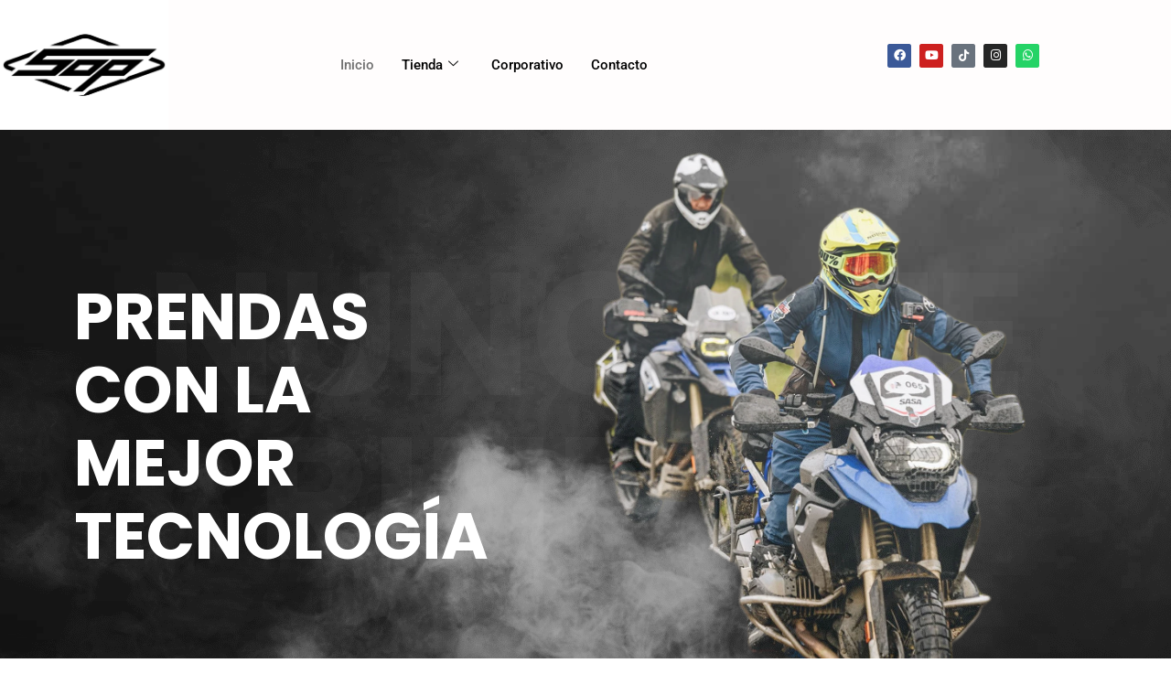

--- FILE ---
content_type: text/html; charset=UTF-8
request_url: https://www.sop.com.co/
body_size: 22202
content:
<!doctype html>
<html lang="es-CO">
<head>
	<meta charset="UTF-8">
	<meta name="viewport" content="width=device-width, initial-scale=1">
	<link rel="profile" href="https://gmpg.org/xfn/11">
	<title>SOP</title>
<meta name='robots' content='max-image-preview:large' />
<link rel='dns-prefetch' href='//capi-automation.s3.us-east-2.amazonaws.com' />
<link rel="alternate" type="application/rss+xml" title="SOP &raquo; Feed" href="https://www.sop.com.co/feed/" />
<link rel="alternate" type="application/rss+xml" title="SOP &raquo; RSS de los comentarios" href="https://www.sop.com.co/comments/feed/" />
<script>
window._wpemojiSettings = {"baseUrl":"https:\/\/s.w.org\/images\/core\/emoji\/15.0.3\/72x72\/","ext":".png","svgUrl":"https:\/\/s.w.org\/images\/core\/emoji\/15.0.3\/svg\/","svgExt":".svg","source":{"concatemoji":"https:\/\/www.sop.com.co\/wp-includes\/js\/wp-emoji-release.min.js?ver=6.5.7"}};
/*! This file is auto-generated */
!function(i,n){var o,s,e;function c(e){try{var t={supportTests:e,timestamp:(new Date).valueOf()};sessionStorage.setItem(o,JSON.stringify(t))}catch(e){}}function p(e,t,n){e.clearRect(0,0,e.canvas.width,e.canvas.height),e.fillText(t,0,0);var t=new Uint32Array(e.getImageData(0,0,e.canvas.width,e.canvas.height).data),r=(e.clearRect(0,0,e.canvas.width,e.canvas.height),e.fillText(n,0,0),new Uint32Array(e.getImageData(0,0,e.canvas.width,e.canvas.height).data));return t.every(function(e,t){return e===r[t]})}function u(e,t,n){switch(t){case"flag":return n(e,"\ud83c\udff3\ufe0f\u200d\u26a7\ufe0f","\ud83c\udff3\ufe0f\u200b\u26a7\ufe0f")?!1:!n(e,"\ud83c\uddfa\ud83c\uddf3","\ud83c\uddfa\u200b\ud83c\uddf3")&&!n(e,"\ud83c\udff4\udb40\udc67\udb40\udc62\udb40\udc65\udb40\udc6e\udb40\udc67\udb40\udc7f","\ud83c\udff4\u200b\udb40\udc67\u200b\udb40\udc62\u200b\udb40\udc65\u200b\udb40\udc6e\u200b\udb40\udc67\u200b\udb40\udc7f");case"emoji":return!n(e,"\ud83d\udc26\u200d\u2b1b","\ud83d\udc26\u200b\u2b1b")}return!1}function f(e,t,n){var r="undefined"!=typeof WorkerGlobalScope&&self instanceof WorkerGlobalScope?new OffscreenCanvas(300,150):i.createElement("canvas"),a=r.getContext("2d",{willReadFrequently:!0}),o=(a.textBaseline="top",a.font="600 32px Arial",{});return e.forEach(function(e){o[e]=t(a,e,n)}),o}function t(e){var t=i.createElement("script");t.src=e,t.defer=!0,i.head.appendChild(t)}"undefined"!=typeof Promise&&(o="wpEmojiSettingsSupports",s=["flag","emoji"],n.supports={everything:!0,everythingExceptFlag:!0},e=new Promise(function(e){i.addEventListener("DOMContentLoaded",e,{once:!0})}),new Promise(function(t){var n=function(){try{var e=JSON.parse(sessionStorage.getItem(o));if("object"==typeof e&&"number"==typeof e.timestamp&&(new Date).valueOf()<e.timestamp+604800&&"object"==typeof e.supportTests)return e.supportTests}catch(e){}return null}();if(!n){if("undefined"!=typeof Worker&&"undefined"!=typeof OffscreenCanvas&&"undefined"!=typeof URL&&URL.createObjectURL&&"undefined"!=typeof Blob)try{var e="postMessage("+f.toString()+"("+[JSON.stringify(s),u.toString(),p.toString()].join(",")+"));",r=new Blob([e],{type:"text/javascript"}),a=new Worker(URL.createObjectURL(r),{name:"wpTestEmojiSupports"});return void(a.onmessage=function(e){c(n=e.data),a.terminate(),t(n)})}catch(e){}c(n=f(s,u,p))}t(n)}).then(function(e){for(var t in e)n.supports[t]=e[t],n.supports.everything=n.supports.everything&&n.supports[t],"flag"!==t&&(n.supports.everythingExceptFlag=n.supports.everythingExceptFlag&&n.supports[t]);n.supports.everythingExceptFlag=n.supports.everythingExceptFlag&&!n.supports.flag,n.DOMReady=!1,n.readyCallback=function(){n.DOMReady=!0}}).then(function(){return e}).then(function(){var e;n.supports.everything||(n.readyCallback(),(e=n.source||{}).concatemoji?t(e.concatemoji):e.wpemoji&&e.twemoji&&(t(e.twemoji),t(e.wpemoji)))}))}((window,document),window._wpemojiSettings);
</script>

<style id='wp-emoji-styles-inline-css'>

	img.wp-smiley, img.emoji {
		display: inline !important;
		border: none !important;
		box-shadow: none !important;
		height: 1em !important;
		width: 1em !important;
		margin: 0 0.07em !important;
		vertical-align: -0.1em !important;
		background: none !important;
		padding: 0 !important;
	}
</style>
<style id='classic-theme-styles-inline-css'>
/*! This file is auto-generated */
.wp-block-button__link{color:#fff;background-color:#32373c;border-radius:9999px;box-shadow:none;text-decoration:none;padding:calc(.667em + 2px) calc(1.333em + 2px);font-size:1.125em}.wp-block-file__button{background:#32373c;color:#fff;text-decoration:none}
</style>
<style id='global-styles-inline-css'>
body{--wp--preset--color--black: #000000;--wp--preset--color--cyan-bluish-gray: #abb8c3;--wp--preset--color--white: #ffffff;--wp--preset--color--pale-pink: #f78da7;--wp--preset--color--vivid-red: #cf2e2e;--wp--preset--color--luminous-vivid-orange: #ff6900;--wp--preset--color--luminous-vivid-amber: #fcb900;--wp--preset--color--light-green-cyan: #7bdcb5;--wp--preset--color--vivid-green-cyan: #00d084;--wp--preset--color--pale-cyan-blue: #8ed1fc;--wp--preset--color--vivid-cyan-blue: #0693e3;--wp--preset--color--vivid-purple: #9b51e0;--wp--preset--gradient--vivid-cyan-blue-to-vivid-purple: linear-gradient(135deg,rgba(6,147,227,1) 0%,rgb(155,81,224) 100%);--wp--preset--gradient--light-green-cyan-to-vivid-green-cyan: linear-gradient(135deg,rgb(122,220,180) 0%,rgb(0,208,130) 100%);--wp--preset--gradient--luminous-vivid-amber-to-luminous-vivid-orange: linear-gradient(135deg,rgba(252,185,0,1) 0%,rgba(255,105,0,1) 100%);--wp--preset--gradient--luminous-vivid-orange-to-vivid-red: linear-gradient(135deg,rgba(255,105,0,1) 0%,rgb(207,46,46) 100%);--wp--preset--gradient--very-light-gray-to-cyan-bluish-gray: linear-gradient(135deg,rgb(238,238,238) 0%,rgb(169,184,195) 100%);--wp--preset--gradient--cool-to-warm-spectrum: linear-gradient(135deg,rgb(74,234,220) 0%,rgb(151,120,209) 20%,rgb(207,42,186) 40%,rgb(238,44,130) 60%,rgb(251,105,98) 80%,rgb(254,248,76) 100%);--wp--preset--gradient--blush-light-purple: linear-gradient(135deg,rgb(255,206,236) 0%,rgb(152,150,240) 100%);--wp--preset--gradient--blush-bordeaux: linear-gradient(135deg,rgb(254,205,165) 0%,rgb(254,45,45) 50%,rgb(107,0,62) 100%);--wp--preset--gradient--luminous-dusk: linear-gradient(135deg,rgb(255,203,112) 0%,rgb(199,81,192) 50%,rgb(65,88,208) 100%);--wp--preset--gradient--pale-ocean: linear-gradient(135deg,rgb(255,245,203) 0%,rgb(182,227,212) 50%,rgb(51,167,181) 100%);--wp--preset--gradient--electric-grass: linear-gradient(135deg,rgb(202,248,128) 0%,rgb(113,206,126) 100%);--wp--preset--gradient--midnight: linear-gradient(135deg,rgb(2,3,129) 0%,rgb(40,116,252) 100%);--wp--preset--font-size--small: 13px;--wp--preset--font-size--medium: 20px;--wp--preset--font-size--large: 36px;--wp--preset--font-size--x-large: 42px;--wp--preset--spacing--20: 0.44rem;--wp--preset--spacing--30: 0.67rem;--wp--preset--spacing--40: 1rem;--wp--preset--spacing--50: 1.5rem;--wp--preset--spacing--60: 2.25rem;--wp--preset--spacing--70: 3.38rem;--wp--preset--spacing--80: 5.06rem;--wp--preset--shadow--natural: 6px 6px 9px rgba(0, 0, 0, 0.2);--wp--preset--shadow--deep: 12px 12px 50px rgba(0, 0, 0, 0.4);--wp--preset--shadow--sharp: 6px 6px 0px rgba(0, 0, 0, 0.2);--wp--preset--shadow--outlined: 6px 6px 0px -3px rgba(255, 255, 255, 1), 6px 6px rgba(0, 0, 0, 1);--wp--preset--shadow--crisp: 6px 6px 0px rgba(0, 0, 0, 1);}:where(.is-layout-flex){gap: 0.5em;}:where(.is-layout-grid){gap: 0.5em;}body .is-layout-flex{display: flex;}body .is-layout-flex{flex-wrap: wrap;align-items: center;}body .is-layout-flex > *{margin: 0;}body .is-layout-grid{display: grid;}body .is-layout-grid > *{margin: 0;}:where(.wp-block-columns.is-layout-flex){gap: 2em;}:where(.wp-block-columns.is-layout-grid){gap: 2em;}:where(.wp-block-post-template.is-layout-flex){gap: 1.25em;}:where(.wp-block-post-template.is-layout-grid){gap: 1.25em;}.has-black-color{color: var(--wp--preset--color--black) !important;}.has-cyan-bluish-gray-color{color: var(--wp--preset--color--cyan-bluish-gray) !important;}.has-white-color{color: var(--wp--preset--color--white) !important;}.has-pale-pink-color{color: var(--wp--preset--color--pale-pink) !important;}.has-vivid-red-color{color: var(--wp--preset--color--vivid-red) !important;}.has-luminous-vivid-orange-color{color: var(--wp--preset--color--luminous-vivid-orange) !important;}.has-luminous-vivid-amber-color{color: var(--wp--preset--color--luminous-vivid-amber) !important;}.has-light-green-cyan-color{color: var(--wp--preset--color--light-green-cyan) !important;}.has-vivid-green-cyan-color{color: var(--wp--preset--color--vivid-green-cyan) !important;}.has-pale-cyan-blue-color{color: var(--wp--preset--color--pale-cyan-blue) !important;}.has-vivid-cyan-blue-color{color: var(--wp--preset--color--vivid-cyan-blue) !important;}.has-vivid-purple-color{color: var(--wp--preset--color--vivid-purple) !important;}.has-black-background-color{background-color: var(--wp--preset--color--black) !important;}.has-cyan-bluish-gray-background-color{background-color: var(--wp--preset--color--cyan-bluish-gray) !important;}.has-white-background-color{background-color: var(--wp--preset--color--white) !important;}.has-pale-pink-background-color{background-color: var(--wp--preset--color--pale-pink) !important;}.has-vivid-red-background-color{background-color: var(--wp--preset--color--vivid-red) !important;}.has-luminous-vivid-orange-background-color{background-color: var(--wp--preset--color--luminous-vivid-orange) !important;}.has-luminous-vivid-amber-background-color{background-color: var(--wp--preset--color--luminous-vivid-amber) !important;}.has-light-green-cyan-background-color{background-color: var(--wp--preset--color--light-green-cyan) !important;}.has-vivid-green-cyan-background-color{background-color: var(--wp--preset--color--vivid-green-cyan) !important;}.has-pale-cyan-blue-background-color{background-color: var(--wp--preset--color--pale-cyan-blue) !important;}.has-vivid-cyan-blue-background-color{background-color: var(--wp--preset--color--vivid-cyan-blue) !important;}.has-vivid-purple-background-color{background-color: var(--wp--preset--color--vivid-purple) !important;}.has-black-border-color{border-color: var(--wp--preset--color--black) !important;}.has-cyan-bluish-gray-border-color{border-color: var(--wp--preset--color--cyan-bluish-gray) !important;}.has-white-border-color{border-color: var(--wp--preset--color--white) !important;}.has-pale-pink-border-color{border-color: var(--wp--preset--color--pale-pink) !important;}.has-vivid-red-border-color{border-color: var(--wp--preset--color--vivid-red) !important;}.has-luminous-vivid-orange-border-color{border-color: var(--wp--preset--color--luminous-vivid-orange) !important;}.has-luminous-vivid-amber-border-color{border-color: var(--wp--preset--color--luminous-vivid-amber) !important;}.has-light-green-cyan-border-color{border-color: var(--wp--preset--color--light-green-cyan) !important;}.has-vivid-green-cyan-border-color{border-color: var(--wp--preset--color--vivid-green-cyan) !important;}.has-pale-cyan-blue-border-color{border-color: var(--wp--preset--color--pale-cyan-blue) !important;}.has-vivid-cyan-blue-border-color{border-color: var(--wp--preset--color--vivid-cyan-blue) !important;}.has-vivid-purple-border-color{border-color: var(--wp--preset--color--vivid-purple) !important;}.has-vivid-cyan-blue-to-vivid-purple-gradient-background{background: var(--wp--preset--gradient--vivid-cyan-blue-to-vivid-purple) !important;}.has-light-green-cyan-to-vivid-green-cyan-gradient-background{background: var(--wp--preset--gradient--light-green-cyan-to-vivid-green-cyan) !important;}.has-luminous-vivid-amber-to-luminous-vivid-orange-gradient-background{background: var(--wp--preset--gradient--luminous-vivid-amber-to-luminous-vivid-orange) !important;}.has-luminous-vivid-orange-to-vivid-red-gradient-background{background: var(--wp--preset--gradient--luminous-vivid-orange-to-vivid-red) !important;}.has-very-light-gray-to-cyan-bluish-gray-gradient-background{background: var(--wp--preset--gradient--very-light-gray-to-cyan-bluish-gray) !important;}.has-cool-to-warm-spectrum-gradient-background{background: var(--wp--preset--gradient--cool-to-warm-spectrum) !important;}.has-blush-light-purple-gradient-background{background: var(--wp--preset--gradient--blush-light-purple) !important;}.has-blush-bordeaux-gradient-background{background: var(--wp--preset--gradient--blush-bordeaux) !important;}.has-luminous-dusk-gradient-background{background: var(--wp--preset--gradient--luminous-dusk) !important;}.has-pale-ocean-gradient-background{background: var(--wp--preset--gradient--pale-ocean) !important;}.has-electric-grass-gradient-background{background: var(--wp--preset--gradient--electric-grass) !important;}.has-midnight-gradient-background{background: var(--wp--preset--gradient--midnight) !important;}.has-small-font-size{font-size: var(--wp--preset--font-size--small) !important;}.has-medium-font-size{font-size: var(--wp--preset--font-size--medium) !important;}.has-large-font-size{font-size: var(--wp--preset--font-size--large) !important;}.has-x-large-font-size{font-size: var(--wp--preset--font-size--x-large) !important;}
.wp-block-navigation a:where(:not(.wp-element-button)){color: inherit;}
:where(.wp-block-post-template.is-layout-flex){gap: 1.25em;}:where(.wp-block-post-template.is-layout-grid){gap: 1.25em;}
:where(.wp-block-columns.is-layout-flex){gap: 2em;}:where(.wp-block-columns.is-layout-grid){gap: 2em;}
.wp-block-pullquote{font-size: 1.5em;line-height: 1.6;}
</style>
<link rel='stylesheet' id='woocommerce-layout-css' href='https://www.sop.com.co/wp-content/plugins/woocommerce/assets/css/woocommerce-layout.css?ver=10.4.3' media='all' />
<link rel='stylesheet' id='woocommerce-smallscreen-css' href='https://www.sop.com.co/wp-content/plugins/woocommerce/assets/css/woocommerce-smallscreen.css?ver=10.4.3' media='only screen and (max-width: 768px)' />
<link rel='stylesheet' id='woocommerce-general-css' href='https://www.sop.com.co/wp-content/plugins/woocommerce/assets/css/woocommerce.css?ver=10.4.3' media='all' />
<style id='woocommerce-inline-inline-css'>
.woocommerce form .form-row .required { visibility: visible; }
</style>
<link rel='stylesheet' id='hello-elementor-css' href='https://www.sop.com.co/wp-content/themes/hello-elementor/style.min.css?ver=3.1.0' media='all' />
<link rel='stylesheet' id='hello-elementor-theme-style-css' href='https://www.sop.com.co/wp-content/themes/hello-elementor/theme.min.css?ver=3.1.0' media='all' />
<link rel='stylesheet' id='hello-elementor-header-footer-css' href='https://www.sop.com.co/wp-content/themes/hello-elementor/header-footer.min.css?ver=3.1.0' media='all' />
<link rel='stylesheet' id='elementor-frontend-css' href='https://www.sop.com.co/wp-content/plugins/elementor/assets/css/frontend.min.css?ver=3.34.2' media='all' />
<link rel='stylesheet' id='elementor-post-6-css' href='https://www.sop.com.co/wp-content/uploads/elementor/css/post-6.css?ver=1767454836' media='all' />
<link rel='stylesheet' id='elementor-icons-css' href='https://www.sop.com.co/wp-content/plugins/elementor/assets/lib/eicons/css/elementor-icons.min.css?ver=5.46.0' media='all' />
<link rel='stylesheet' id='elementor-pro-css' href='https://www.sop.com.co/wp-content/plugins/elementor-pro/assets/css/frontend.min.css?ver=3.19.3' media='all' />
<link rel='stylesheet' id='e-animation-grow-css' href='https://www.sop.com.co/wp-content/plugins/elementor/assets/lib/animations/styles/e-animation-grow.min.css?ver=3.34.2' media='all' />
<link rel='stylesheet' id='widget-image-box-css' href='https://www.sop.com.co/wp-content/plugins/elementor/assets/css/widget-image-box.min.css?ver=3.34.2' media='all' />
<link rel='stylesheet' id='e-animation-fadeInRight-css' href='https://www.sop.com.co/wp-content/plugins/elementor/assets/lib/animations/styles/fadeInRight.min.css?ver=3.34.2' media='all' />
<link rel='stylesheet' id='widget-heading-css' href='https://www.sop.com.co/wp-content/plugins/elementor/assets/css/widget-heading.min.css?ver=3.34.2' media='all' />
<link rel='stylesheet' id='widget-divider-css' href='https://www.sop.com.co/wp-content/plugins/elementor/assets/css/widget-divider.min.css?ver=3.34.2' media='all' />
<link rel='stylesheet' id='widget-image-css' href='https://www.sop.com.co/wp-content/plugins/elementor/assets/css/widget-image.min.css?ver=3.34.2' media='all' />
<link rel='stylesheet' id='e-animation-fadeInLeft-css' href='https://www.sop.com.co/wp-content/plugins/elementor/assets/lib/animations/styles/fadeInLeft.min.css?ver=3.34.2' media='all' />
<link rel='stylesheet' id='swiper-css' href='https://www.sop.com.co/wp-content/plugins/elementor/assets/lib/swiper/v8/css/swiper.min.css?ver=8.4.5' media='all' />
<link rel='stylesheet' id='e-swiper-css' href='https://www.sop.com.co/wp-content/plugins/elementor/assets/css/conditionals/e-swiper.min.css?ver=3.34.2' media='all' />
<link rel='stylesheet' id='widget-image-carousel-css' href='https://www.sop.com.co/wp-content/plugins/elementor/assets/css/widget-image-carousel.min.css?ver=3.34.2' media='all' />
<link rel='stylesheet' id='elementor-post-2923-css' href='https://www.sop.com.co/wp-content/uploads/elementor/css/post-2923.css?ver=1767456647' media='all' />
<link rel='stylesheet' id='elementor-post-8576-css' href='https://www.sop.com.co/wp-content/uploads/elementor/css/post-8576.css?ver=1767454836' media='all' />
<link rel='stylesheet' id='elementor-post-8526-css' href='https://www.sop.com.co/wp-content/uploads/elementor/css/post-8526.css?ver=1767454836' media='all' />
<link rel='stylesheet' id='elementor-post-8619-css' href='https://www.sop.com.co/wp-content/uploads/elementor/css/post-8619.css?ver=1767456647' media='all' />
<link rel='stylesheet' id='ekit-widget-styles-css' href='https://www.sop.com.co/wp-content/plugins/elementskit-lite/widgets/init/assets/css/widget-styles.css?ver=3.7.8' media='all' />
<link rel='stylesheet' id='ekit-responsive-css' href='https://www.sop.com.co/wp-content/plugins/elementskit-lite/widgets/init/assets/css/responsive.css?ver=3.7.8' media='all' />
<link rel='stylesheet' id='elementor-gf-local-roboto-css' href='https://www.sop.com.co/wp-content/uploads/elementor/google-fonts/css/roboto.css?ver=1742248846' media='all' />
<link rel='stylesheet' id='elementor-gf-local-robotoslab-css' href='https://www.sop.com.co/wp-content/uploads/elementor/google-fonts/css/robotoslab.css?ver=1742248848' media='all' />
<link rel='stylesheet' id='elementor-icons-shared-0-css' href='https://www.sop.com.co/wp-content/plugins/elementor/assets/lib/font-awesome/css/fontawesome.min.css?ver=5.15.3' media='all' />
<link rel='stylesheet' id='elementor-icons-fa-brands-css' href='https://www.sop.com.co/wp-content/plugins/elementor/assets/lib/font-awesome/css/brands.min.css?ver=5.15.3' media='all' />
<script src="https://www.sop.com.co/wp-includes/js/jquery/jquery.min.js?ver=3.7.1" id="jquery-core-js"></script>
<script src="https://www.sop.com.co/wp-includes/js/jquery/jquery-migrate.min.js?ver=3.4.1" id="jquery-migrate-js"></script>
<script src="https://www.sop.com.co/wp-content/plugins/woocommerce/assets/js/jquery-blockui/jquery.blockUI.min.js?ver=2.7.0-wc.10.4.3" id="wc-jquery-blockui-js" defer data-wp-strategy="defer"></script>
<script id="wc-add-to-cart-js-extra">
var wc_add_to_cart_params = {"ajax_url":"\/wp-admin\/admin-ajax.php","wc_ajax_url":"\/?wc-ajax=%%endpoint%%","i18n_view_cart":"Ver carrito","cart_url":"https:\/\/www.sop.com.co\/cart\/","is_cart":"","cart_redirect_after_add":"no"};
</script>
<script src="https://www.sop.com.co/wp-content/plugins/woocommerce/assets/js/frontend/add-to-cart.min.js?ver=10.4.3" id="wc-add-to-cart-js" defer data-wp-strategy="defer"></script>
<script src="https://www.sop.com.co/wp-content/plugins/woocommerce/assets/js/js-cookie/js.cookie.min.js?ver=2.1.4-wc.10.4.3" id="wc-js-cookie-js" defer data-wp-strategy="defer"></script>
<script id="woocommerce-js-extra">
var woocommerce_params = {"ajax_url":"\/wp-admin\/admin-ajax.php","wc_ajax_url":"\/?wc-ajax=%%endpoint%%","i18n_password_show":"Mostrar contrase\u00f1a","i18n_password_hide":"Ocultar contrase\u00f1a"};
</script>
<script src="https://www.sop.com.co/wp-content/plugins/woocommerce/assets/js/frontend/woocommerce.min.js?ver=10.4.3" id="woocommerce-js" defer data-wp-strategy="defer"></script>
<link rel="https://api.w.org/" href="https://www.sop.com.co/wp-json/" /><link rel="alternate" type="application/json" href="https://www.sop.com.co/wp-json/wp/v2/pages/2923" /><link rel="EditURI" type="application/rsd+xml" title="RSD" href="https://www.sop.com.co/xmlrpc.php?rsd" />
<meta name="generator" content="WordPress 6.5.7" />
<meta name="generator" content="WooCommerce 10.4.3" />
<link rel="canonical" href="https://www.sop.com.co/" />
<link rel='shortlink' href='https://www.sop.com.co/' />
<link rel="alternate" type="application/json+oembed" href="https://www.sop.com.co/wp-json/oembed/1.0/embed?url=https%3A%2F%2Fwww.sop.com.co%2F" />
<link rel="alternate" type="text/xml+oembed" href="https://www.sop.com.co/wp-json/oembed/1.0/embed?url=https%3A%2F%2Fwww.sop.com.co%2F&#038;format=xml" />
	<noscript><style>.woocommerce-product-gallery{ opacity: 1 !important; }</style></noscript>
	<meta name="generator" content="Elementor 3.34.2; features: additional_custom_breakpoints; settings: css_print_method-external, google_font-enabled, font_display-swap">
			<script  type="text/javascript">
				!function(f,b,e,v,n,t,s){if(f.fbq)return;n=f.fbq=function(){n.callMethod?
					n.callMethod.apply(n,arguments):n.queue.push(arguments)};if(!f._fbq)f._fbq=n;
					n.push=n;n.loaded=!0;n.version='2.0';n.queue=[];t=b.createElement(e);t.async=!0;
					t.src=v;s=b.getElementsByTagName(e)[0];s.parentNode.insertBefore(t,s)}(window,
					document,'script','https://connect.facebook.net/en_US/fbevents.js');
			</script>
			<!-- WooCommerce Facebook Integration Begin -->
			<script  type="text/javascript">

				fbq('init', '1042037370343807', {}, {
    "agent": "woocommerce_0-10.4.3-3.5.15"
});

				document.addEventListener( 'DOMContentLoaded', function() {
					// Insert placeholder for events injected when a product is added to the cart through AJAX.
					document.body.insertAdjacentHTML( 'beforeend', '<div class=\"wc-facebook-pixel-event-placeholder\"></div>' );
				}, false );

			</script>
			<!-- WooCommerce Facebook Integration End -->
						<style>
				.e-con.e-parent:nth-of-type(n+4):not(.e-lazyloaded):not(.e-no-lazyload),
				.e-con.e-parent:nth-of-type(n+4):not(.e-lazyloaded):not(.e-no-lazyload) * {
					background-image: none !important;
				}
				@media screen and (max-height: 1024px) {
					.e-con.e-parent:nth-of-type(n+3):not(.e-lazyloaded):not(.e-no-lazyload),
					.e-con.e-parent:nth-of-type(n+3):not(.e-lazyloaded):not(.e-no-lazyload) * {
						background-image: none !important;
					}
				}
				@media screen and (max-height: 640px) {
					.e-con.e-parent:nth-of-type(n+2):not(.e-lazyloaded):not(.e-no-lazyload),
					.e-con.e-parent:nth-of-type(n+2):not(.e-lazyloaded):not(.e-no-lazyload) * {
						background-image: none !important;
					}
				}
			</style>
			<meta name="generator" content="Powered by Slider Revolution 6.6.20 - responsive, Mobile-Friendly Slider Plugin for WordPress with comfortable drag and drop interface." />
<link rel="icon" href="https://www.sop.com.co/wp-content/uploads/2023/03/cropped-sop_512-32x32.jpg" sizes="32x32" />
<link rel="icon" href="https://www.sop.com.co/wp-content/uploads/2023/03/cropped-sop_512-192x192.jpg" sizes="192x192" />
<link rel="apple-touch-icon" href="https://www.sop.com.co/wp-content/uploads/2023/03/cropped-sop_512-180x180.jpg" />
<meta name="msapplication-TileImage" content="https://www.sop.com.co/wp-content/uploads/2023/03/cropped-sop_512-270x270.jpg" />
<script>function setREVStartSize(e){
			//window.requestAnimationFrame(function() {
				window.RSIW = window.RSIW===undefined ? window.innerWidth : window.RSIW;
				window.RSIH = window.RSIH===undefined ? window.innerHeight : window.RSIH;
				try {
					var pw = document.getElementById(e.c).parentNode.offsetWidth,
						newh;
					pw = pw===0 || isNaN(pw) || (e.l=="fullwidth" || e.layout=="fullwidth") ? window.RSIW : pw;
					e.tabw = e.tabw===undefined ? 0 : parseInt(e.tabw);
					e.thumbw = e.thumbw===undefined ? 0 : parseInt(e.thumbw);
					e.tabh = e.tabh===undefined ? 0 : parseInt(e.tabh);
					e.thumbh = e.thumbh===undefined ? 0 : parseInt(e.thumbh);
					e.tabhide = e.tabhide===undefined ? 0 : parseInt(e.tabhide);
					e.thumbhide = e.thumbhide===undefined ? 0 : parseInt(e.thumbhide);
					e.mh = e.mh===undefined || e.mh=="" || e.mh==="auto" ? 0 : parseInt(e.mh,0);
					if(e.layout==="fullscreen" || e.l==="fullscreen")
						newh = Math.max(e.mh,window.RSIH);
					else{
						e.gw = Array.isArray(e.gw) ? e.gw : [e.gw];
						for (var i in e.rl) if (e.gw[i]===undefined || e.gw[i]===0) e.gw[i] = e.gw[i-1];
						e.gh = e.el===undefined || e.el==="" || (Array.isArray(e.el) && e.el.length==0)? e.gh : e.el;
						e.gh = Array.isArray(e.gh) ? e.gh : [e.gh];
						for (var i in e.rl) if (e.gh[i]===undefined || e.gh[i]===0) e.gh[i] = e.gh[i-1];
											
						var nl = new Array(e.rl.length),
							ix = 0,
							sl;
						e.tabw = e.tabhide>=pw ? 0 : e.tabw;
						e.thumbw = e.thumbhide>=pw ? 0 : e.thumbw;
						e.tabh = e.tabhide>=pw ? 0 : e.tabh;
						e.thumbh = e.thumbhide>=pw ? 0 : e.thumbh;
						for (var i in e.rl) nl[i] = e.rl[i]<window.RSIW ? 0 : e.rl[i];
						sl = nl[0];
						for (var i in nl) if (sl>nl[i] && nl[i]>0) { sl = nl[i]; ix=i;}
						var m = pw>(e.gw[ix]+e.tabw+e.thumbw) ? 1 : (pw-(e.tabw+e.thumbw)) / (e.gw[ix]);
						newh =  (e.gh[ix] * m) + (e.tabh + e.thumbh);
					}
					var el = document.getElementById(e.c);
					if (el!==null && el) el.style.height = newh+"px";
					el = document.getElementById(e.c+"_wrapper");
					if (el!==null && el) {
						el.style.height = newh+"px";
						el.style.display = "block";
					}
				} catch(e){
					console.log("Failure at Presize of Slider:" + e)
				}
			//});
		  };</script>
</head>
<body class="home page-template-default page page-id-2923 wp-custom-logo theme-hello-elementor woocommerce-no-js elementor-default elementor-kit-6 elementor-page elementor-page-2923">


<a class="skip-link screen-reader-text" href="#content">Saltar al contenido</a>

		<div data-elementor-type="header" data-elementor-id="8576" class="elementor elementor-8576 elementor-location-header" data-elementor-post-type="elementor_library">
					<section class="elementor-section elementor-top-section elementor-element elementor-element-5b3e9a6 elementor-section-boxed elementor-section-height-default elementor-section-height-default" data-id="5b3e9a6" data-element_type="section" data-settings="{&quot;background_background&quot;:&quot;classic&quot;}">
						<div class="elementor-container elementor-column-gap-no">
					<div class="elementor-column elementor-col-33 elementor-top-column elementor-element elementor-element-f80b862" data-id="f80b862" data-element_type="column">
			<div class="elementor-widget-wrap elementor-element-populated">
						<div class="elementor-element elementor-element-9124325 elementor-widget elementor-widget-image" data-id="9124325" data-element_type="widget" data-widget_type="image.default">
				<div class="elementor-widget-container">
																<a href="https://www.sop.com.co">
							<img fetchpriority="high" width="1536" height="1187" src="https://www.sop.com.co/wp-content/uploads/2023/03/sop-2.0-1536x1187.jpg" class="attachment-1536x1536 size-1536x1536 wp-image-8528" alt="" srcset="https://www.sop.com.co/wp-content/uploads/2023/03/sop-2.0-1536x1187.jpg 1536w, https://www.sop.com.co/wp-content/uploads/2023/03/sop-2.0-scaled-700x541.jpg 700w, https://www.sop.com.co/wp-content/uploads/2023/03/sop-2.0-388x300.jpg 388w, https://www.sop.com.co/wp-content/uploads/2023/03/sop-2.0-1035x800.jpg 1035w, https://www.sop.com.co/wp-content/uploads/2023/03/sop-2.0-768x594.jpg 768w, https://www.sop.com.co/wp-content/uploads/2023/03/sop-2.0-2048x1583.jpg 2048w" sizes="(max-width: 1536px) 100vw, 1536px" />								</a>
															</div>
				</div>
					</div>
		</div>
				<div class="elementor-column elementor-col-33 elementor-top-column elementor-element elementor-element-729752c" data-id="729752c" data-element_type="column">
			<div class="elementor-widget-wrap elementor-element-populated">
						<div class="elementor-element elementor-element-ee823eb elementor-widget__width-initial elementor-widget elementor-widget-ekit-nav-menu" data-id="ee823eb" data-element_type="widget" data-widget_type="ekit-nav-menu.default">
				<div class="elementor-widget-container">
							<nav class="ekit-wid-con ekit_menu_responsive_tablet" 
			data-hamburger-icon="" 
			data-hamburger-icon-type="icon" 
			data-responsive-breakpoint="1024">
			            <button class="elementskit-menu-hamburger elementskit-menu-toggler"  type="button" aria-label="hamburger-icon">
                                    <span class="elementskit-menu-hamburger-icon"></span><span class="elementskit-menu-hamburger-icon"></span><span class="elementskit-menu-hamburger-icon"></span>
                            </button>
            <div id="ekit-megamenu-megamenu" class="elementskit-menu-container elementskit-menu-offcanvas-elements elementskit-navbar-nav-default ekit-nav-menu-one-page-no ekit-nav-dropdown-hover"><ul id="menu-megamenu" class="elementskit-navbar-nav elementskit-menu-po-center submenu-click-on-icon"><li id="menu-item-8596" class="menu-item menu-item-type-custom menu-item-object-custom current-menu-item current_page_item menu-item-home menu-item-8596 nav-item elementskit-mobile-builder-content active" data-vertical-menu=750px><a href="https://www.sop.com.co" class="ekit-menu-nav-link active">Inicio</a></li>
<li id="menu-item-8597" class="menu-item menu-item-type-custom menu-item-object-custom menu-item-8597 nav-item elementskit-dropdown-has top_position elementskit-dropdown-menu-full_width elementskit-megamenu-has elementskit-mobile-builder-content" data-vertical-menu=""><a href="#" class="ekit-menu-nav-link">Tienda<i aria-hidden="true" class="icon icon-down-arrow1 elementskit-submenu-indicator"></i></a><div class="elementskit-megamenu-panel"><div class="megamenu-ajax-load" data-id="8602"></div></div></li>
<li id="menu-item-8598" class="menu-item menu-item-type-custom menu-item-object-custom menu-item-8598 nav-item elementskit-mobile-builder-content" data-vertical-menu=750px><a href="https://www.sop.com.co/contacto/" class="ekit-menu-nav-link">Corporativo</a></li>
<li id="menu-item-9961" class="menu-item menu-item-type-post_type menu-item-object-page menu-item-9961 nav-item elementskit-mobile-builder-content" data-vertical-menu=750px><a href="https://www.sop.com.co/contacto/" class="ekit-menu-nav-link">Contacto</a></li>
</ul><div class="elementskit-nav-identity-panel"><button class="elementskit-menu-close elementskit-menu-toggler" type="button">X</button></div></div>			
			<div class="elementskit-menu-overlay elementskit-menu-offcanvas-elements elementskit-menu-toggler ekit-nav-menu--overlay"></div>        </nav>
						</div>
				</div>
					</div>
		</div>
				<div class="elementor-column elementor-col-33 elementor-top-column elementor-element elementor-element-d8a8bc2" data-id="d8a8bc2" data-element_type="column">
			<div class="elementor-widget-wrap elementor-element-populated">
						<div class="elementor-element elementor-element-144e0a7 e-grid-align-right elementor-grid-tablet-1 e-grid-align-tablet-center e-grid-align-mobile-right elementor-shape-rounded elementor-grid-0 elementor-widget elementor-widget-social-icons" data-id="144e0a7" data-element_type="widget" data-widget_type="social-icons.default">
				<div class="elementor-widget-container">
							<div class="elementor-social-icons-wrapper elementor-grid" role="list">
							<span class="elementor-grid-item" role="listitem">
					<a class="elementor-icon elementor-social-icon elementor-social-icon-facebook elementor-repeater-item-fce0820" href="https://www.facebook.com/profile.php?id=100063950892014&#038;mibextid=LQQJ4d" target="_blank">
						<span class="elementor-screen-only">Facebook</span>
						<i aria-hidden="true" class="fab fa-facebook"></i>					</a>
				</span>
							<span class="elementor-grid-item" role="listitem">
					<a class="elementor-icon elementor-social-icon elementor-social-icon-youtube elementor-repeater-item-d647347" href="https://www.youtube.com/channel/UCnY24bpNjT1a61qyIl1PFYg" target="_blank">
						<span class="elementor-screen-only">Youtube</span>
						<i aria-hidden="true" class="fab fa-youtube"></i>					</a>
				</span>
							<span class="elementor-grid-item" role="listitem">
					<a class="elementor-icon elementor-social-icon elementor-social-icon-tiktok elementor-repeater-item-6327ea9" href="https://vm.tiktok.com/ZMYtQYRJ4/" target="_blank">
						<span class="elementor-screen-only">Tiktok</span>
						<i aria-hidden="true" class="fab fa-tiktok"></i>					</a>
				</span>
							<span class="elementor-grid-item" role="listitem">
					<a class="elementor-icon elementor-social-icon elementor-social-icon-instagram elementor-repeater-item-9a8f1e9" href="https://instagram.com/sop.com.co" target="_blank">
						<span class="elementor-screen-only">Instagram</span>
						<i aria-hidden="true" class="fab fa-instagram"></i>					</a>
				</span>
							<span class="elementor-grid-item" role="listitem">
					<a class="elementor-icon elementor-social-icon elementor-social-icon-whatsapp elementor-repeater-item-9f4b0ce" href="https://wa.me/573024625333" target="_blank">
						<span class="elementor-screen-only">Whatsapp</span>
						<i aria-hidden="true" class="fab fa-whatsapp"></i>					</a>
				</span>
					</div>
						</div>
				</div>
				<div class="elementor-element elementor-element-4c8dd1a elementor-hidden-desktop elementor-hidden-tablet elementor-widget elementor-widget-spacer" data-id="4c8dd1a" data-element_type="widget" data-widget_type="spacer.default">
				<div class="elementor-widget-container">
							<div class="elementor-spacer">
			<div class="elementor-spacer-inner"></div>
		</div>
						</div>
				</div>
					</div>
		</div>
					</div>
		</section>
				</div>
		
<main id="content" class="site-main post-2923 page type-page status-publish hentry">

	
	<div class="page-content">
				<div data-elementor-type="wp-page" data-elementor-id="2923" class="elementor elementor-2923" data-elementor-post-type="page">
						<section class="elementor-section elementor-top-section elementor-element elementor-element-fde7a36 elementor-section-boxed elementor-section-height-default elementor-section-height-default" data-id="fde7a36" data-element_type="section">
						<div class="elementor-container elementor-column-gap-no">
					<div class="elementor-column elementor-col-100 elementor-top-column elementor-element elementor-element-181f5619" data-id="181f5619" data-element_type="column">
			<div class="elementor-widget-wrap elementor-element-populated">
						<div class="elementor-element elementor-element-7f22f9f9 elementor-widget elementor-widget-slider_revolution" data-id="7f22f9f9" data-element_type="widget" data-widget_type="slider_revolution.default">
				<div class="elementor-widget-container">
					
		<div class="wp-block-themepunch-revslider">
			<!-- START Sport REVOLUTION SLIDER 6.6.20 --><p class="rs-p-wp-fix"></p>
			<rs-module-wrap id="slider-sport_wrapper" data-source="gallery" style="visibility:hidden;background:#1a1a1a;padding:0;margin:0px auto;margin-top:0;margin-bottom:0;">
				<rs-module id="slider-sport" style="" data-version="6.6.20">
					<rs-slides style="overflow: hidden; position: absolute;">
						<rs-slide style="position: absolute;" data-key="rs-1" data-title="Slide" data-thumb="//www.sop.com.co/wp-content/uploads/revslider/sport/sport-bg-100x50.jpg" data-in="o:0;" data-out="a:false;">
							<img decoding="async" src="//www.sop.com.co/wp-content/plugins/revslider/public/assets/assets/dummy.png" alt="" title="sport-bg.jpg" width="1920" height="850" class="rev-slidebg tp-rs-img rs-lazyload" data-lazyload="//www.sop.com.co/wp-content/uploads/revslider/sport/sport-bg.jpg" data-parallax="off" data-no-retina>
<!--
							--><rs-layer
								id="slider-1-slide-1-layer-6" 
								data-type="text"
								data-rsp_ch="on"
								data-xy="x:l,l,c,c;xo:61px,37px,0,0;y:m;yo:-50px,-51px,-64px,0;"
								data-text="w:normal;s:70,70,80,60;l:80,70,90,70;fw:700;a:inherit,inherit,center,center;"
								data-dim="w:471px,407px,529px,360px;h:auto,auto,271px,211px;"
								data-frame_0="x:-50px;"
								data-frame_1="e:expo.out;st:200;sp:1200;sR:200;"
								data-frame_999="o:0;st:w;sR:7600;"
								style="z-index:8;font-family:'Poppins';"
							><span class="color-primary">PRENDAS</span> CON LA MEJOR TECNOLOGÍA 
							</rs-layer><!--

							--><rs-layer
								id="slider-1-slide-1-layer-20" 
								class="rs-pxl-7"
								data-type="image"
								data-rsp_ch="on"
								data-xy="x:r,r,c,c;xo:125px,0,0,0;y:m,m,m,b;yo:-5px,-24px,-24px,0;"
								data-text="l:22;a:inherit;"
								data-dim="w:488px,651px,651px,500px;h:693px,857px,857px,658px;"
								data-frame_0="x:50px;"
								data-frame_1="e:expo.out;st:210;sp:1200;sR:210;"
								data-frame_999="o:0;st:w;sR:7590;"
								style="z-index:6;"
							><img decoding="async" src="//www.sop.com.co/wp-content/plugins/revslider/public/assets/assets/dummy.png" alt="" class="tp-rs-img rs-lazyload" width="1111" height="1577" data-lazyload="//www.sop.com.co/wp-content/uploads/2023/03/Motos1.webp" data-no-retina> 
							</rs-layer><!--

							--><rs-layer
								id="slider-1-slide-1-layer-21" 
								class="rs-pxl-4"
								data-type="image"
								data-rsp_ch="on"
								data-xy="x:r;xo:-70px;y:m;yo:-1px;"
								data-text="l:22;a:inherit;"
								data-dim="w:['1500px','1500px','1500px','1500px'];h:['795px','795px','795px','795px'];"
								data-basealign="slide"
								data-frame_0="x:50px;"
								data-frame_1="sp:1200;sR:10;"
								data-frame_999="o:0;st:w;sR:7790;"
								style="z-index:9;"
							><img loading="lazy" decoding="async" src="//www.sop.com.co/wp-content/plugins/revslider/public/assets/assets/dummy.png" alt="" class="tp-rs-img rs-lazyload" width="1500" height="795" data-lazyload="//www.sop.com.co/wp-content/uploads/revslider/sport/sport-bg-smoke.png" data-no-retina> 
							</rs-layer><!--

							--><rs-layer
								id="slider-1-slide-1-layer-24" 
								class="rs-pxl-1"
								data-type="image"
								data-rsp_ch="on"
								data-xy="x:c;xo:-227px;y:b;yo:-315px;"
								data-text="l:22;a:inherit;"
								data-dim="w:['1311px','1311px','1311px','1311px'];h:['792px','792px','792px','792px'];"
								data-frame_0="x:-50px;"
								data-frame_1="st:20;sp:1200;sR:20;"
								data-frame_999="o:0;st:w;sR:7780;"
								style="z-index:10;"
							><img loading="lazy" decoding="async" src="//www.sop.com.co/wp-content/plugins/revslider/public/assets/assets/dummy.png" alt="" class="tp-rs-img rs-lazyload" width="1645" height="994" data-lazyload="//www.sop.com.co/wp-content/uploads/revslider/sport/sport-smoke.png" data-no-retina> 
							</rs-layer><!--

							--><rs-layer
								id="slider-1-slide-1-layer-26" 
								class="rs-pxl-1"
								data-type="text"
								data-color="rgba(255, 255, 255, 0.03)"
								data-rsp_ch="on"
								data-xy="x:c;y:m;yo:-61px,-19px,-147px,-133px;"
								data-text="w:normal;s:190,140,120,80;l:180,140,120,80;fw:700;a:center;"
								data-dim="w:1414px,1081px,992px,600px;h:auto,345px,255px,auto;"
								data-frame_0="x:50px;"
								data-frame_1="st:200;sp:1200;sR:200;"
								data-frame_999="o:0;st:w;sR:7600;"
								style="z-index:5;background-color:rgba(255,255,255,0);font-family:'Poppins';"
							>NUNCA TE RINDAS 
							</rs-layer><!--

							--><rs-layer
								id="slider-1-slide-1-layer-28" 
								class="tp-shape tp-shapewrapper"
								data-type="shape"
								data-rsp_ch="on"
								data-xy="x:c;y:m;yo:-1px;"
								data-text="fw:700;a:inherit;"
								data-dim="w:100%;h:800px;"
								data-vbility="f,f,t,t"
								data-frame_1="sp:10;sR:10;"
								data-frame_999="o:0;st:w;sR:8980;"
								style="z-index:7;background-color:rgba(0,0,0,0.4);"
							> 
							</rs-layer><!--
-->						</rs-slide>
						<rs-slide style="position: absolute;" data-key="rs-2" data-title="Slide" data-thumb="//www.sop.com.co/wp-content/uploads/revslider/sport/sport-bg-100x50.jpg" data-in="o:0;" data-out="a:false;">
							<img decoding="async" src="//www.sop.com.co/wp-content/plugins/revslider/public/assets/assets/dummy.png" alt="" title="sport-bg.jpg" width="1920" height="850" class="rev-slidebg tp-rs-img rs-lazyload" data-lazyload="//www.sop.com.co/wp-content/uploads/revslider/sport/sport-bg.jpg" data-parallax="off" data-no-retina>
<!--
							--><rs-layer
								id="slider-1-slide-2-layer-6" 
								data-type="text"
								data-rsp_ch="on"
								data-xy="x:l,l,c,c;xo:169px,41px,0,0;y:m;yo:-42px,18px,-12px,45px;"
								data-text="w:normal;s:70,70,80,60;l:80,70,90,70;fw:700;a:inherit,inherit,center,center;"
								data-dim="w:677px,681px,693px,376px;h:auto,281px,361px,286px;"
								data-frame_0="x:-50px;"
								data-frame_1="e:expo.out;st:200;sp:1200;sR:200;"
								data-frame_999="o:0;st:w;sR:7600;"
								style="z-index:11;font-family:'Poppins';"
							>TAKE  <span class="color-primary">A</span> RIDE 
							</rs-layer><!--

							--><rs-layer
								id="slider-1-slide-2-layer-20" 
								class="rs-pxl-7"
								data-type="image"
								data-rsp_ch="on"
								data-xy="x:r,r,c,c;xo:80px,0,0,0;y:b,m,m,b;yo:3px,-24px,-24px,0;"
								data-text="l:22;a:inherit;"
								data-dim="w:484px,651px,651px,500px;h:834px,857px,857px,658px;"
								data-frame_0="x:50px;"
								data-frame_1="e:expo.out;st:210;sp:1200;sR:210;"
								data-frame_999="o:0;st:w;sR:7590;"
								style="z-index:9;"
							><img loading="lazy" decoding="async" src="//www.sop.com.co/wp-content/plugins/revslider/public/assets/assets/dummy.png" alt="" class="tp-rs-img rs-lazyload" width="768" height="1323" data-lazyload="//www.sop.com.co/wp-content/uploads/2023/03/Modelo-768x1323.webp" data-no-retina> 
							</rs-layer><!--

							--><rs-layer
								id="slider-1-slide-2-layer-21" 
								class="rs-pxl-4"
								data-type="image"
								data-rsp_ch="on"
								data-xy="x:r;xo:-70px;y:m;yo:-1px;"
								data-text="l:22;a:inherit;"
								data-dim="w:['1500px','1500px','1500px','1500px'];h:['795px','795px','795px','795px'];"
								data-basealign="slide"
								data-frame_0="x:50px;"
								data-frame_1="sp:1200;sR:10;"
								data-frame_999="o:0;st:w;sR:7790;"
								style="z-index:12;"
							><img loading="lazy" decoding="async" src="//www.sop.com.co/wp-content/plugins/revslider/public/assets/assets/dummy.png" alt="" class="tp-rs-img rs-lazyload" width="1500" height="795" data-lazyload="//www.sop.com.co/wp-content/uploads/revslider/sport/sport-bg-smoke.png" data-no-retina> 
							</rs-layer><!--

							--><rs-layer
								id="slider-1-slide-2-layer-24" 
								class="rs-pxl-1"
								data-type="image"
								data-rsp_ch="on"
								data-xy="x:c;xo:-227px;y:b;yo:-315px;"
								data-text="l:22;a:inherit;"
								data-dim="w:['1311px','1311px','1311px','1311px'];h:['792px','792px','792px','792px'];"
								data-frame_0="x:-50px;"
								data-frame_1="st:20;sp:1200;sR:20;"
								data-frame_999="o:0;st:w;sR:7780;"
								style="z-index:13;"
							><img loading="lazy" decoding="async" src="//www.sop.com.co/wp-content/plugins/revslider/public/assets/assets/dummy.png" alt="" class="tp-rs-img rs-lazyload" width="1645" height="994" data-lazyload="//www.sop.com.co/wp-content/uploads/revslider/sport/sport-smoke.png" data-no-retina> 
							</rs-layer><!--

							--><rs-layer
								id="slider-1-slide-2-layer-26" 
								class="rs-pxl-1"
								data-type="text"
								data-color="rgba(255, 255, 255, 0.03)"
								data-rsp_ch="on"
								data-xy="x:c;y:m;yo:-61px,-24px,-147px,-133px;"
								data-text="w:normal;s:190,140,120,80;l:180,140,120,80;fw:700;a:center;"
								data-dim="w:1299px,1081px,992px,600px;h:361px,345px,255px,auto;"
								data-frame_0="x:-50px;"
								data-frame_1="st:200;sp:1200;sR:200;"
								data-frame_999="o:0;st:w;sR:7600;"
								style="z-index:8;background-color:rgba(255,255,255,0);font-family:'Poppins';"
							>NUNCA TE RINDAS 
							</rs-layer><!--

							--><rs-layer
								id="slider-1-slide-2-layer-28" 
								class="tp-shape tp-shapewrapper"
								data-type="shape"
								data-rsp_ch="on"
								data-xy="x:c;xo:24px,0,0,0;y:m;yo:-1px;"
								data-text="fw:700;a:inherit;"
								data-dim="w:100%;h:800px;"
								data-vbility="f,f,t,t"
								data-frame_1="sp:10;sR:10;"
								data-frame_999="o:0;st:w;sR:8980;"
								style="z-index:10;background-color:rgba(0,0,0,0.4);"
							> 
							</rs-layer><!--
-->						</rs-slide>
						<rs-slide style="position: absolute;" data-key="rs-3" data-title="Slide" data-thumb="//www.sop.com.co/wp-content/uploads/revslider/sport/sport-bg-100x50.jpg" data-in="o:0;" data-out="a:false;">
							<img decoding="async" src="//www.sop.com.co/wp-content/plugins/revslider/public/assets/assets/dummy.png" alt="" title="sport-bg.jpg" width="1920" height="850" class="rev-slidebg tp-rs-img rs-lazyload" data-lazyload="//www.sop.com.co/wp-content/uploads/revslider/sport/sport-bg.jpg" data-parallax="off" data-no-retina>
<!--
							--><rs-layer
								id="slider-1-slide-3-layer-6" 
								data-type="text"
								data-rsp_ch="on"
								data-xy="x:l,r,c,c;xo:665px,37px,0,0;y:m;yo:-15px,-60px,-46px,30px;"
								data-text="w:normal;s:70,70,80,60;l:80,70,90,70;fw:700;a:inherit,inherit,center,center;"
								data-dim="w:471px,407px,605px,356px;h:auto,auto,auto,142px;"
								data-frame_0="x:-50px;"
								data-frame_1="e:expo.out;st:200;sp:1200;sR:200;"
								data-frame_999="o:0;st:w;sR:7600;"
								style="z-index:8;font-family:'Poppins';"
							>BRUTALES <span class="color-primary">PARA TUS AVENTURAS</span> 
							</rs-layer><!--

							--><rs-layer
								id="slider-1-slide-3-layer-20" 
								class="rs-pxl-7"
								data-type="image"
								data-rsp_ch="on"
								data-xy="x:l,l,c,c;xo:-1px,-109px,21px,13px;y:b;yo:21px,0,0,-20px;"
								data-text="l:22;a:inherit;"
								data-dim="w:706px,930px,948px,822px;h:729px,738px,753px,653px;"
								data-frame_0="x:50px;"
								data-frame_1="e:expo.out;st:210;sp:1200;sR:210;"
								data-frame_999="o:0;st:w;sR:7590;"
								style="z-index:6;"
							><img loading="lazy" decoding="async" src="//www.sop.com.co/wp-content/plugins/revslider/public/assets/assets/dummy.png" alt="" class="tp-rs-img rs-lazyload" width="466" height="481" data-lazyload="//www.sop.com.co/wp-content/uploads/2023/03/Pantaloneta1.png" data-no-retina> 
							</rs-layer><!--

							--><rs-layer
								id="slider-1-slide-3-layer-21" 
								class="rs-pxl-4"
								data-type="image"
								data-rsp_ch="on"
								data-xy="x:r;xo:-70px;y:m;yo:-1px;"
								data-text="l:22;a:inherit;"
								data-dim="w:['1500px','1500px','1500px','1500px'];h:['795px','795px','795px','795px'];"
								data-basealign="slide"
								data-frame_0="x:50px;"
								data-frame_1="sp:1200;sR:10;"
								data-frame_999="o:0;st:w;sR:7790;"
								style="z-index:9;"
							><img loading="lazy" decoding="async" src="//www.sop.com.co/wp-content/plugins/revslider/public/assets/assets/dummy.png" alt="" class="tp-rs-img rs-lazyload" width="1500" height="795" data-lazyload="//www.sop.com.co/wp-content/uploads/revslider/sport/sport-bg-smoke.png" data-no-retina> 
							</rs-layer><!--

							--><rs-layer
								id="slider-1-slide-3-layer-24" 
								class="rs-pxl-1"
								data-type="image"
								data-rsp_ch="on"
								data-xy="x:c;xo:-227px;y:b;yo:-315px;"
								data-text="l:22;a:inherit;"
								data-dim="w:['1311px','1311px','1311px','1311px'];h:['792px','792px','792px','792px'];"
								data-frame_0="x:-50px;"
								data-frame_1="st:20;sp:1200;sR:20;"
								data-frame_999="o:0;st:w;sR:7780;"
								style="z-index:10;"
							><img loading="lazy" decoding="async" src="//www.sop.com.co/wp-content/plugins/revslider/public/assets/assets/dummy.png" alt="" class="tp-rs-img rs-lazyload" width="1645" height="994" data-lazyload="//www.sop.com.co/wp-content/uploads/revslider/sport/sport-smoke.png" data-no-retina> 
							</rs-layer><!--

							--><rs-layer
								id="slider-1-slide-3-layer-26" 
								class="rs-pxl-1"
								data-type="text"
								data-color="rgba(255, 255, 255, 0.03)"
								data-rsp_ch="on"
								data-xy="x:c;y:m;yo:-61px,-41px,-147px,-133px;"
								data-text="w:normal;s:190,140,120,80;l:180,140,120,80;fw:700;a:center;"
								data-dim="w:1570px,1081px,992px,600px;h:auto,345px,255px,auto;"
								data-frame_0="x:-50px;"
								data-frame_1="st:200;sp:1200;sR:200;"
								data-frame_999="o:0;st:w;sR:7600;"
								style="z-index:5;background-color:rgba(255,255,255,0);font-family:'Poppins';"
							>MEJOR QUE AYER 
							</rs-layer><!--

							--><rs-layer
								id="slider-1-slide-3-layer-28" 
								class="tp-shape tp-shapewrapper"
								data-type="shape"
								data-rsp_ch="on"
								data-xy="x:c;y:m;yo:-1px;"
								data-text="fw:700;a:inherit;"
								data-dim="w:100%;h:800px;"
								data-vbility="f,f,t,t"
								data-frame_1="sp:10;sR:10;"
								data-frame_999="o:0;st:w;sR:8980;"
								style="z-index:7;background-color:rgba(0,0,0,0.4);"
							> 
							</rs-layer><!--

							--><rs-layer
								id="slider-1-slide-3-layer-30" 
								data-type="text"
								data-color="rgba(255, 255, 255, 0.8)"
								data-rsp_ch="on"
								data-xy="x:l,l,c,c;xo:668px,579px,-15px,0;y:m;yo:-133px,-153px,-153px,-61px;"
								data-text="w:normal;s:18,18,18,16;l:18,18,18,16;a:inherit,inherit,center,center;"
								data-dim="w:379px,407px,605px,356px;h:19px,auto,auto,auto;"
								data-frame_0="x:-50px;"
								data-frame_1="e:expo.out;st:200;sp:1200;sR:200;"
								data-frame_999="o:0;st:w;sR:7600;"
								style="z-index:11;font-family:'Poppins';"
							>Pantalonetas SOP BIKER 
							</rs-layer><!--
-->						</rs-slide>
					</rs-slides>
				</rs-module>
				<script>
					setREVStartSize({c: 'slider-sport',rl:[1240,1024,778,480],el:[750,750,750,750],gw:[1240,1024,778,480],gh:[750,750,750,750],type:'standard',justify:'',layout:'fullwidth',mh:"0"});if (window.RS_MODULES!==undefined && window.RS_MODULES.modules!==undefined && window.RS_MODULES.modules["slidersport"]!==undefined) {window.RS_MODULES.modules["slidersport"].once = false;window.revapi1 = undefined;if (window.RS_MODULES.checkMinimal!==undefined) window.RS_MODULES.checkMinimal()}
				</script>
			</rs-module-wrap>
			<!-- END REVOLUTION SLIDER -->
</div>

						</div>
				</div>
					</div>
		</div>
					</div>
		</section>
				<section class="elementor-section elementor-top-section elementor-element elementor-element-4b322f02 elementor-section-boxed elementor-section-height-default elementor-section-height-default" data-id="4b322f02" data-element_type="section" data-settings="{&quot;background_background&quot;:&quot;classic&quot;}">
						<div class="elementor-container elementor-column-gap-default">
					<div class="elementor-column elementor-col-25 elementor-top-column elementor-element elementor-element-7f64d015" data-id="7f64d015" data-element_type="column" data-settings="{&quot;background_background&quot;:&quot;classic&quot;}">
			<div class="elementor-widget-wrap elementor-element-populated">
						<div class="elementor-element elementor-element-da2b4e4 elementor-position-top elementor-widget elementor-widget-image-box" data-id="da2b4e4" data-element_type="widget" data-widget_type="image-box.default">
				<div class="elementor-widget-container">
					<div class="elementor-image-box-wrapper"><figure class="elementor-image-box-img"><img decoding="async" src="https://www.sop.com.co/wp-content/uploads/elementor/thumbs/7341093_e-commerce_online_shopping_ui_shipping_icon-qlm0y2p3gvebbmhwbcny9w0cdq180ur1o2g4soq57s.png" title="Envio_Gratis" alt="Envio Gratis" class="elementor-animation-grow" loading="lazy" /></figure><div class="elementor-image-box-content"><h4 class="elementor-image-box-title">Envío Nacional</h4></div></div>				</div>
				</div>
					</div>
		</div>
				<div class="elementor-column elementor-col-25 elementor-top-column elementor-element elementor-element-4fd83954" data-id="4fd83954" data-element_type="column" data-settings="{&quot;background_background&quot;:&quot;classic&quot;}">
			<div class="elementor-widget-wrap elementor-element-populated">
						<div class="elementor-element elementor-element-b942224 elementor-position-top elementor-widget elementor-widget-image-box" data-id="b942224" data-element_type="widget" data-widget_type="image-box.default">
				<div class="elementor-widget-container">
					<div class="elementor-image-box-wrapper"><figure class="elementor-image-box-img"><img decoding="async" src="https://www.sop.com.co/wp-content/uploads/elementor/thumbs/4753733_business_card_credit_credit-card_dollar_icon-qlm0y2p3gvebbmhwbcny9w0cdq180ur1o2g4soq57s.png" title="Metodo_Pago" alt="Metodos de pago" class="elementor-animation-grow" loading="lazy" /></figure><div class="elementor-image-box-content"><h4 class="elementor-image-box-title">Pago Inmediato</h4></div></div>				</div>
				</div>
					</div>
		</div>
				<div class="elementor-column elementor-col-25 elementor-top-column elementor-element elementor-element-4f03295d" data-id="4f03295d" data-element_type="column" data-settings="{&quot;background_background&quot;:&quot;classic&quot;}">
			<div class="elementor-widget-wrap elementor-element-populated">
						<div class="elementor-element elementor-element-710fe38 elementor-position-top elementor-widget elementor-widget-image-box" data-id="710fe38" data-element_type="widget" data-widget_type="image-box.default">
				<div class="elementor-widget-container">
					<div class="elementor-image-box-wrapper"><figure class="elementor-image-box-img"><img decoding="async" src="https://www.sop.com.co/wp-content/uploads/elementor/thumbs/8725865_exchange_icon-qlm0y2p3gvebbmhwbcny9w0cdq180ur1o2g4soq57s.png" title="Cambios_devoluciones" alt="Cambios y devoluciones" class="elementor-animation-grow" loading="lazy" /></figure><div class="elementor-image-box-content"><h4 class="elementor-image-box-title">Devoluciones</h4></div></div>				</div>
				</div>
					</div>
		</div>
				<div class="elementor-column elementor-col-25 elementor-top-column elementor-element elementor-element-62646d61" data-id="62646d61" data-element_type="column" data-settings="{&quot;background_background&quot;:&quot;classic&quot;}">
			<div class="elementor-widget-wrap elementor-element-populated">
						<div class="elementor-element elementor-element-b64982e elementor-position-top elementor-widget elementor-widget-image-box" data-id="b64982e" data-element_type="widget" data-widget_type="image-box.default">
				<div class="elementor-widget-container">
					<div class="elementor-image-box-wrapper"><figure class="elementor-image-box-img"><img decoding="async" src="https://www.sop.com.co/wp-content/uploads/elementor/thumbs/3709755_always_hours_service_support_time_icon-qlm0y2p3gvebbmhwbcny9w0cdq180ur1o2g4soq57s.png" title="Servicio_cliente" alt="Servicio al cliente" class="elementor-animation-grow" loading="lazy" /></figure><div class="elementor-image-box-content"><h4 class="elementor-image-box-title">Servicio al Cliente</h4></div></div>				</div>
				</div>
					</div>
		</div>
					</div>
		</section>
				<section class="elementor-section elementor-top-section elementor-element elementor-element-5c3bddb7 elementor-section-boxed elementor-section-height-default elementor-section-height-default" data-id="5c3bddb7" data-element_type="section" data-settings="{&quot;background_background&quot;:&quot;classic&quot;}">
						<div class="elementor-container elementor-column-gap-extended">
					<div class="elementor-column elementor-col-33 elementor-top-column elementor-element elementor-element-40cbfb3b" data-id="40cbfb3b" data-element_type="column">
			<div class="elementor-widget-wrap elementor-element-populated">
						<div class="elementor-element elementor-element-73d0f25 elementor--h-position-center elementor--v-position-middle elementor-widget elementor-widget-slides" data-id="73d0f25" data-element_type="widget" data-settings="{&quot;navigation&quot;:&quot;none&quot;,&quot;infinite&quot;:&quot;yes&quot;,&quot;transition&quot;:&quot;slide&quot;,&quot;transition_speed&quot;:500}" data-widget_type="slides.default">
				<div class="elementor-widget-container">
							<div class="elementor-swiper">
			<div class="elementor-slides-wrapper elementor-main-swiper swiper-container" dir="ltr" data-animation="fadeInUp">
				<div class="swiper-wrapper elementor-slides">
										<div class="elementor-repeater-item-19e471e swiper-slide"><div class="swiper-slide-bg" role="img"></div><div class="elementor-background-overlay"></div><a class="swiper-slide-inner" href="https://www.sop.com.co/product-category/hombres/"><div class="swiper-slide-contents"><div class="elementor-slide-heading">Hombres</div></div></a></div>				</div>
							</div>
		</div>
						</div>
				</div>
					</div>
		</div>
				<div class="elementor-column elementor-col-33 elementor-top-column elementor-element elementor-element-65e9ab18" data-id="65e9ab18" data-element_type="column">
			<div class="elementor-widget-wrap elementor-element-populated">
						<div class="elementor-element elementor-element-7d2d748 elementor--h-position-center elementor--v-position-middle elementor-widget elementor-widget-slides" data-id="7d2d748" data-element_type="widget" data-settings="{&quot;navigation&quot;:&quot;none&quot;,&quot;infinite&quot;:&quot;yes&quot;,&quot;transition&quot;:&quot;slide&quot;,&quot;transition_speed&quot;:500}" data-widget_type="slides.default">
				<div class="elementor-widget-container">
							<div class="elementor-swiper">
			<div class="elementor-slides-wrapper elementor-main-swiper swiper-container" dir="ltr" data-animation="fadeInUp">
				<div class="swiper-wrapper elementor-slides">
										<div class="elementor-repeater-item-19e471e swiper-slide"><div class="swiper-slide-bg" role="img"></div><div class="elementor-background-overlay"></div><a class="swiper-slide-inner" href="https://www.sop.com.co/product-category/mujer/"><div class="swiper-slide-contents"><div class="elementor-slide-heading">Mujeres</div></div></a></div>				</div>
							</div>
		</div>
						</div>
				</div>
					</div>
		</div>
				<div class="elementor-column elementor-col-33 elementor-top-column elementor-element elementor-element-60841785" data-id="60841785" data-element_type="column">
			<div class="elementor-widget-wrap elementor-element-populated">
						<div class="elementor-element elementor-element-309c3a7 elementor--h-position-center elementor--v-position-middle elementor-widget elementor-widget-slides" data-id="309c3a7" data-element_type="widget" data-settings="{&quot;navigation&quot;:&quot;none&quot;,&quot;infinite&quot;:&quot;yes&quot;,&quot;transition&quot;:&quot;slide&quot;,&quot;transition_speed&quot;:500}" data-widget_type="slides.default">
				<div class="elementor-widget-container">
							<div class="elementor-swiper">
			<div class="elementor-slides-wrapper elementor-main-swiper swiper-container" dir="ltr" data-animation="fadeInUp">
				<div class="swiper-wrapper elementor-slides">
										<div class="elementor-repeater-item-19e471e swiper-slide"><div class="swiper-slide-bg" role="img"></div><div class="elementor-background-overlay"></div><a class="swiper-slide-inner" href="https://www.sop.com.co/product-category/accessories/"><div class="swiper-slide-contents"><div class="elementor-slide-heading">Accesorios</div></div></a></div>				</div>
							</div>
		</div>
						</div>
				</div>
					</div>
		</div>
					</div>
		</section>
				<section class="elementor-section elementor-top-section elementor-element elementor-element-6372979e elementor-section-boxed elementor-section-height-default elementor-section-height-default" data-id="6372979e" data-element_type="section" data-settings="{&quot;background_background&quot;:&quot;classic&quot;}">
						<div class="elementor-container elementor-column-gap-extended">
					<div class="elementor-column elementor-col-50 elementor-top-column elementor-element elementor-element-20f380c6" data-id="20f380c6" data-element_type="column">
			<div class="elementor-widget-wrap elementor-element-populated">
						<div class="elementor-element elementor-element-a707b24 elementor--h-position-center elementor--v-position-middle elementor-widget elementor-widget-slides" data-id="a707b24" data-element_type="widget" data-settings="{&quot;navigation&quot;:&quot;none&quot;,&quot;infinite&quot;:&quot;yes&quot;,&quot;transition&quot;:&quot;slide&quot;,&quot;transition_speed&quot;:500}" data-widget_type="slides.default">
				<div class="elementor-widget-container">
							<div class="elementor-swiper">
			<div class="elementor-slides-wrapper elementor-main-swiper swiper-container" dir="ltr" data-animation="fadeInUp">
				<div class="swiper-wrapper elementor-slides">
										<div class="elementor-repeater-item-19e471e swiper-slide"><div class="swiper-slide-bg" role="img"></div><div class="elementor-background-overlay"></div><a class="swiper-slide-inner" href="https://www.sop.com.co/product-category/sale/"><div class="swiper-slide-contents"><div class="elementor-slide-heading">Sale</div></div></a></div>				</div>
							</div>
		</div>
						</div>
				</div>
					</div>
		</div>
				<div class="elementor-column elementor-col-50 elementor-top-column elementor-element elementor-element-2de9a049" data-id="2de9a049" data-element_type="column">
			<div class="elementor-widget-wrap elementor-element-populated">
						<div class="elementor-element elementor-element-b8f70eb elementor--h-position-center elementor--v-position-middle elementor-widget elementor-widget-slides" data-id="b8f70eb" data-element_type="widget" data-settings="{&quot;navigation&quot;:&quot;none&quot;,&quot;infinite&quot;:&quot;yes&quot;,&quot;transition&quot;:&quot;slide&quot;,&quot;transition_speed&quot;:500}" data-widget_type="slides.default">
				<div class="elementor-widget-container">
							<div class="elementor-swiper">
			<div class="elementor-slides-wrapper elementor-main-swiper swiper-container" dir="ltr" data-animation="fadeInUp">
				<div class="swiper-wrapper elementor-slides">
										<div class="elementor-repeater-item-19e471e swiper-slide"><div class="swiper-slide-bg" role="img"></div><div class="elementor-background-overlay"></div><a class="swiper-slide-inner" href="https://www.sop.com.co/compare/"><div class="swiper-slide-contents"><div class="elementor-slide-heading">Corporativo</div></div></a></div>				</div>
							</div>
		</div>
						</div>
				</div>
					</div>
		</div>
					</div>
		</section>
				<section class="elementor-section elementor-top-section elementor-element elementor-element-7df15f03 elementor-section-boxed elementor-section-height-default elementor-section-height-default" data-id="7df15f03" data-element_type="section">
						<div class="elementor-container elementor-column-gap-default">
					<div class="elementor-column elementor-col-100 elementor-top-column elementor-element elementor-element-988af9e" data-id="988af9e" data-element_type="column">
			<div class="elementor-widget-wrap elementor-element-populated">
						<div class="elementor-element elementor-element-3e8ea5e elementor-invisible elementor-widget elementor-widget-heading" data-id="3e8ea5e" data-element_type="widget" data-settings="{&quot;_animation&quot;:&quot;fadeInRight&quot;}" data-widget_type="heading.default">
				<div class="elementor-widget-container">
					<h1 class="elementor-heading-title elementor-size-default">NUEVOS PRODUCTOS</h1>				</div>
				</div>
				<div class="elementor-element elementor-element-3b4f214 elementor-widget-divider--view-line elementor-widget elementor-widget-divider" data-id="3b4f214" data-element_type="widget" data-widget_type="divider.default">
				<div class="elementor-widget-container">
							<div class="elementor-divider">
			<span class="elementor-divider-separator">
						</span>
		</div>
						</div>
				</div>
					</div>
		</div>
					</div>
		</section>
				<section class="elementor-section elementor-top-section elementor-element elementor-element-6a72f5aa elementor-section-boxed elementor-section-height-default elementor-section-height-default" data-id="6a72f5aa" data-element_type="section" data-settings="{&quot;background_background&quot;:&quot;classic&quot;}">
						<div class="elementor-container elementor-column-gap-default">
					<div class="elementor-column elementor-col-100 elementor-top-column elementor-element elementor-element-5cff6a98" data-id="5cff6a98" data-element_type="column">
			<div class="elementor-widget-wrap elementor-element-populated">
						<div class="elementor-element elementor-element-1306206 elementor-grid-4 elementor-grid-tablet-3 elementor-grid-mobile-2 elementor-products-grid elementor-wc-products elementor-widget elementor-widget-woocommerce-products" data-id="1306206" data-element_type="widget" data-widget_type="woocommerce-products.default">
				<div class="elementor-widget-container">
					<div class="woocommerce columns-4 "><ul class="products elementor-grid columns-4">
<li class="product type-product post-10998 status-publish first instock product_cat-hombres product_cat-jersey product_tag-camiseta-interna product_tag-ciclismo product_tag-cross-country product_tag-enduro product_tag-jersey product_tag-jersey-interna product_tag-motocross product_tag-primera-capa product_tag-running product_tag-senderismo product_tag-under-wear has-post-thumbnail sale taxable shipping-taxable purchasable product-type-variable">
	<a href="https://www.sop.com.co/product/jersey-sop-t-a-r-gris/" class="woocommerce-LoopProduct-link woocommerce-loop-product__link">
	<span class="onsale">¡Oferta!</span>
	<img loading="lazy" decoding="async" width="250" height="250" src="https://www.sop.com.co/wp-content/uploads/2023/08/JerseySopBiker5-250x250.webp" class="attachment-woocommerce_thumbnail size-woocommerce_thumbnail" alt="Jersey SOP T.A.R Gris" srcset="https://www.sop.com.co/wp-content/uploads/2023/08/JerseySopBiker5-250x250.webp 250w, https://www.sop.com.co/wp-content/uploads/2023/08/JerseySopBiker5-300x300.webp 300w, https://www.sop.com.co/wp-content/uploads/2023/08/JerseySopBiker5-800x800.webp 800w, https://www.sop.com.co/wp-content/uploads/2023/08/JerseySopBiker5-150x150.webp 150w, https://www.sop.com.co/wp-content/uploads/2023/08/JerseySopBiker5-768x768.webp 768w, https://www.sop.com.co/wp-content/uploads/2023/08/JerseySopBiker5-700x700.webp 700w, https://www.sop.com.co/wp-content/uploads/2023/08/JerseySopBiker5-100x100.webp 100w, https://www.sop.com.co/wp-content/uploads/2023/08/JerseySopBiker5.webp 1000w" sizes="(max-width: 250px) 100vw, 250px" /><h2 class="woocommerce-loop-product__title">Jersey SOP T.A.R Gris</h2>
	<span class="price"><del aria-hidden="true"><span class="woocommerce-Price-amount amount"><bdi><span class="woocommerce-Price-currencySymbol">&#36;</span>109,900.00</bdi></span></del> <span class="screen-reader-text">Original price was: &#036;109,900.00.</span><ins aria-hidden="true"><span class="woocommerce-Price-amount amount"><bdi><span class="woocommerce-Price-currencySymbol">&#36;</span>59,900.00</bdi></span></ins><span class="screen-reader-text">Current price is: &#036;59,900.00.</span> <small class="woocommerce-price-suffix">IVA Incluído</small></span>
</a><a href="https://www.sop.com.co/product/jersey-sop-t-a-r-gris/" aria-describedby="woocommerce_loop_add_to_cart_link_describedby_10998" data-quantity="1" class="button product_type_variable add_to_cart_button" data-product_id="10998" data-product_sku="Jttrgh" aria-label="Elige las opciones para &ldquo;Jersey SOP T.A.R Gris&rdquo;" rel="nofollow">Seleccionar opciones</a>	<span id="woocommerce_loop_add_to_cart_link_describedby_10998" class="screen-reader-text">
		Este producto tiene múltiples variantes. Las opciones se pueden elegir en la página de producto	</span>
</li>
<li class="product type-product post-10985 status-publish instock product_cat-chaquetas product_cat-hombres product_tag-buso-en-algodon product_tag-busos product_tag-chaqueta product_tag-chompas product_tag-hoodie product_tag-senderismo has-post-thumbnail sale taxable shipping-taxable purchasable product-type-variable">
	<a href="https://www.sop.com.co/product/hoodie-sop-gris/" class="woocommerce-LoopProduct-link woocommerce-loop-product__link">
	<span class="onsale">¡Oferta!</span>
	<img loading="lazy" decoding="async" width="250" height="250" src="https://www.sop.com.co/wp-content/uploads/2023/10/Hoodie-SOP-250x250.jpg" class="attachment-woocommerce_thumbnail size-woocommerce_thumbnail" alt="Hoodie SOP Gris" srcset="https://www.sop.com.co/wp-content/uploads/2023/10/Hoodie-SOP-250x250.jpg 250w, https://www.sop.com.co/wp-content/uploads/2023/10/Hoodie-SOP-300x300.jpg 300w, https://www.sop.com.co/wp-content/uploads/2023/10/Hoodie-SOP-800x800.jpg 800w, https://www.sop.com.co/wp-content/uploads/2023/10/Hoodie-SOP-150x150.jpg 150w, https://www.sop.com.co/wp-content/uploads/2023/10/Hoodie-SOP-768x768.jpg 768w, https://www.sop.com.co/wp-content/uploads/2023/10/Hoodie-SOP-700x700.jpg 700w, https://www.sop.com.co/wp-content/uploads/2023/10/Hoodie-SOP-100x100.jpg 100w, https://www.sop.com.co/wp-content/uploads/2023/10/Hoodie-SOP.jpg 1000w" sizes="(max-width: 250px) 100vw, 250px" /><h2 class="woocommerce-loop-product__title">Hoodie SOP Gris</h2>
	<span class="price"><del aria-hidden="true"><span class="woocommerce-Price-amount amount"><bdi><span class="woocommerce-Price-currencySymbol">&#36;</span>114,900.00</bdi></span></del> <span class="screen-reader-text">Original price was: &#036;114,900.00.</span><ins aria-hidden="true"><span class="woocommerce-Price-amount amount"><bdi><span class="woocommerce-Price-currencySymbol">&#36;</span>49,900.00</bdi></span></ins><span class="screen-reader-text">Current price is: &#036;49,900.00.</span> <small class="woocommerce-price-suffix">IVA Incluído</small></span>
</a><a href="https://www.sop.com.co/product/hoodie-sop-gris/" aria-describedby="woocommerce_loop_add_to_cart_link_describedby_10985" data-quantity="1" class="button product_type_variable add_to_cart_button" data-product_id="10985" data-product_sku="HDcolss1-1" aria-label="Elige las opciones para &ldquo;Hoodie SOP Gris&rdquo;" rel="nofollow">Seleccionar opciones</a>	<span id="woocommerce_loop_add_to_cart_link_describedby_10985" class="screen-reader-text">
		Este producto tiene múltiples variantes. Las opciones se pueden elegir en la página de producto	</span>
</li>
<li class="product type-product post-10957 status-publish outofstock product_cat-hombres product_cat-licras product_tag-enduro product_tag-leguins product_tag-motocross product_tag-pantalon-interno product_tag-prenda-interna product_tag-primera-capa product_tag-protector-de-rodilla product_tag-running product_tag-senderismo product_tag-sop-tech product_tag-soporte-de-rodilla-under-pant product_tag-under-wear has-post-thumbnail taxable shipping-taxable purchasable product-type-variable">
	<a href="https://www.sop.com.co/product/under-pant-sop-tech-elite/" class="woocommerce-LoopProduct-link woocommerce-loop-product__link"><img loading="lazy" decoding="async" width="250" height="250" src="https://www.sop.com.co/wp-content/uploads/2023/08/Under-pant-SOP-Tech-Knee-Brace-Fr-250x250.webp" class="attachment-woocommerce_thumbnail size-woocommerce_thumbnail" alt="Under Pant SOP Tech élite" srcset="https://www.sop.com.co/wp-content/uploads/2023/08/Under-pant-SOP-Tech-Knee-Brace-Fr-250x250.webp 250w, https://www.sop.com.co/wp-content/uploads/2023/08/Under-pant-SOP-Tech-Knee-Brace-Fr-300x300.webp 300w, https://www.sop.com.co/wp-content/uploads/2023/08/Under-pant-SOP-Tech-Knee-Brace-Fr-800x800.webp 800w, https://www.sop.com.co/wp-content/uploads/2023/08/Under-pant-SOP-Tech-Knee-Brace-Fr-150x150.webp 150w, https://www.sop.com.co/wp-content/uploads/2023/08/Under-pant-SOP-Tech-Knee-Brace-Fr-768x768.webp 768w, https://www.sop.com.co/wp-content/uploads/2023/08/Under-pant-SOP-Tech-Knee-Brace-Fr-700x700.webp 700w, https://www.sop.com.co/wp-content/uploads/2023/08/Under-pant-SOP-Tech-Knee-Brace-Fr-100x100.webp 100w, https://www.sop.com.co/wp-content/uploads/2023/08/Under-pant-SOP-Tech-Knee-Brace-Fr.webp 1000w" sizes="(max-width: 250px) 100vw, 250px" /><h2 class="woocommerce-loop-product__title">Under Pant SOP Tech élite</h2>
	<span class="price"><span class="woocommerce-Price-amount amount"><bdi><span class="woocommerce-Price-currencySymbol">&#36;</span>193,900.00</bdi></span> <small class="woocommerce-price-suffix">IVA Incluído</small></span>
</a><a href="https://www.sop.com.co/product/under-pant-sop-tech-elite/" aria-describedby="woocommerce_loop_add_to_cart_link_describedby_10957" data-quantity="1" class="button product_type_variable" data-product_id="10957" data-product_sku="UPelth22" aria-label="Elige las opciones para &ldquo;Under Pant SOP Tech élite&rdquo;" rel="nofollow">Seleccionar opciones</a>	<span id="woocommerce_loop_add_to_cart_link_describedby_10957" class="screen-reader-text">
		Este producto tiene múltiples variantes. Las opciones se pueden elegir en la página de producto	</span>
</li>
<li class="product type-product post-10952 status-publish last instock product_cat-jersey-mujer product_cat-mujer product_tag-camiseta-interna product_tag-ciclismo product_tag-cross-country product_tag-enduro product_tag-jersey product_tag-jersey-interna product_tag-motocross product_tag-primera-capa product_tag-running product_tag-senderismo product_tag-under-wear has-post-thumbnail sale taxable shipping-taxable purchasable product-type-variable">
	<a href="https://www.sop.com.co/product/under-jersey-st-sop-biker-fem/" class="woocommerce-LoopProduct-link woocommerce-loop-product__link">
	<span class="onsale">¡Oferta!</span>
	<img loading="lazy" decoding="async" width="250" height="250" src="https://www.sop.com.co/wp-content/uploads/2023/08/Under-Jersey-ST-negro-SOP-Biker-f-250x250.webp" class="attachment-woocommerce_thumbnail size-woocommerce_thumbnail" alt="Under Jersey St SOP Biker Fem" srcset="https://www.sop.com.co/wp-content/uploads/2023/08/Under-Jersey-ST-negro-SOP-Biker-f-250x250.webp 250w, https://www.sop.com.co/wp-content/uploads/2023/08/Under-Jersey-ST-negro-SOP-Biker-f-300x300.webp 300w, https://www.sop.com.co/wp-content/uploads/2023/08/Under-Jersey-ST-negro-SOP-Biker-f-800x800.webp 800w, https://www.sop.com.co/wp-content/uploads/2023/08/Under-Jersey-ST-negro-SOP-Biker-f-150x150.webp 150w, https://www.sop.com.co/wp-content/uploads/2023/08/Under-Jersey-ST-negro-SOP-Biker-f-768x768.webp 768w, https://www.sop.com.co/wp-content/uploads/2023/08/Under-Jersey-ST-negro-SOP-Biker-f-700x700.webp 700w, https://www.sop.com.co/wp-content/uploads/2023/08/Under-Jersey-ST-negro-SOP-Biker-f-100x100.webp 100w, https://www.sop.com.co/wp-content/uploads/2023/08/Under-Jersey-ST-negro-SOP-Biker-f.webp 1000w" sizes="(max-width: 250px) 100vw, 250px" /><h2 class="woocommerce-loop-product__title">Under Jersey St SOP Biker Fem</h2>
	<span class="price"><span class="woocommerce-Price-amount amount" aria-hidden="true"><bdi><span class="woocommerce-Price-currencySymbol">&#36;</span>99,900.00</bdi></span> <span aria-hidden="true">&ndash;</span> <span class="woocommerce-Price-amount amount" aria-hidden="true"><bdi><span class="woocommerce-Price-currencySymbol">&#36;</span>114,900.00</bdi></span><span class="screen-reader-text">Price range: &#36;99,900.00 through &#36;114,900.00</span> <small class="woocommerce-price-suffix">IVA Incluído</small></span>
</a><a href="https://www.sop.com.co/product/under-jersey-st-sop-biker-fem/" aria-describedby="woocommerce_loop_add_to_cart_link_describedby_10952" data-quantity="1" class="button product_type_variable add_to_cart_button" data-product_id="10952" data-product_sku="UJstnm22" aria-label="Elige las opciones para &ldquo;Under Jersey St SOP Biker Fem&rdquo;" rel="nofollow">Seleccionar opciones</a>	<span id="woocommerce_loop_add_to_cart_link_describedby_10952" class="screen-reader-text">
		Este producto tiene múltiples variantes. Las opciones se pueden elegir en la página de producto	</span>
</li>
</ul>
</div>				</div>
				</div>
					</div>
		</div>
					</div>
		</section>
				<section class="elementor-section elementor-top-section elementor-element elementor-element-4ef42903 elementor-section-boxed elementor-section-height-default elementor-section-height-default" data-id="4ef42903" data-element_type="section" data-settings="{&quot;background_background&quot;:&quot;classic&quot;}">
						<div class="elementor-container elementor-column-gap-no">
					<div class="elementor-column elementor-col-100 elementor-top-column elementor-element elementor-element-646d51ed" data-id="646d51ed" data-element_type="column">
			<div class="elementor-widget-wrap elementor-element-populated">
						<div class="elementor-element elementor-element-c335264 elementor-widget elementor-widget-heading" data-id="c335264" data-element_type="widget" data-widget_type="heading.default">
				<div class="elementor-widget-container">
					<h1 class="elementor-heading-title elementor-size-default">Distribuidores Autorizados</h1>				</div>
				</div>
				<div class="elementor-element elementor-element-4759f96 elementor-widget elementor-widget-image" data-id="4759f96" data-element_type="widget" data-widget_type="image.default">
				<div class="elementor-widget-container">
															<img loading="lazy" decoding="async" width="1033" height="59" src="https://www.sop.com.co/wp-content/uploads/2023/03/banner-distribuidores-e1680132101314.webp" class="attachment-full size-full wp-image-8507" alt="" srcset="https://www.sop.com.co/wp-content/uploads/2023/03/banner-distribuidores-e1680132101314.webp 1033w, https://www.sop.com.co/wp-content/uploads/2023/03/banner-distribuidores-e1680132101314-700x40.webp 700w, https://www.sop.com.co/wp-content/uploads/2023/03/banner-distribuidores-e1680132101314-400x23.webp 400w, https://www.sop.com.co/wp-content/uploads/2023/03/banner-distribuidores-e1680132101314-768x44.webp 768w" sizes="(max-width: 1033px) 100vw, 1033px" />															</div>
				</div>
					</div>
		</div>
					</div>
		</section>
				<section class="elementor-section elementor-top-section elementor-element elementor-element-c1754b6 elementor-section-boxed elementor-section-height-default elementor-section-height-default" data-id="c1754b6" data-element_type="section" data-settings="{&quot;background_background&quot;:&quot;classic&quot;}">
						<div class="elementor-container elementor-column-gap-custom">
					<div class="elementor-column elementor-col-100 elementor-top-column elementor-element elementor-element-85688e6" data-id="85688e6" data-element_type="column" data-settings="{&quot;background_background&quot;:&quot;gradient&quot;}">
			<div class="elementor-widget-wrap elementor-element-populated">
						<div class="elementor-element elementor-element-fcf8668 elementor-widget elementor-widget-heading" data-id="fcf8668" data-element_type="widget" data-widget_type="heading.default">
				<div class="elementor-widget-container">
					<h1 class="elementor-heading-title elementor-size-default">Clientes que confían en SOP</h1>				</div>
				</div>
				<div class="elementor-element elementor-element-3dce2ef elementor-widget elementor-widget-image" data-id="3dce2ef" data-element_type="widget" data-widget_type="image.default">
				<div class="elementor-widget-container">
															<img loading="lazy" decoding="async" width="800" height="34" src="https://www.sop.com.co/wp-content/uploads/2023/03/banner-clientes-1300x55.webp" class="attachment-large size-large wp-image-8508" alt="" srcset="https://www.sop.com.co/wp-content/uploads/2023/03/banner-clientes-1300x55.webp 1300w, https://www.sop.com.co/wp-content/uploads/2023/03/banner-clientes-700x30.webp 700w, https://www.sop.com.co/wp-content/uploads/2023/03/banner-clientes-400x17.webp 400w, https://www.sop.com.co/wp-content/uploads/2023/03/banner-clientes-768x33.webp 768w, https://www.sop.com.co/wp-content/uploads/2023/03/banner-clientes.webp 1441w" sizes="(max-width: 800px) 100vw, 800px" />															</div>
				</div>
					</div>
		</div>
					</div>
		</section>
				<section class="elementor-section elementor-top-section elementor-element elementor-element-3d893d03 elementor-section-content-middle elementor-section-boxed elementor-section-height-default elementor-section-height-default" data-id="3d893d03" data-element_type="section">
						<div class="elementor-container elementor-column-gap-default">
					<div class="elementor-column elementor-col-100 elementor-top-column elementor-element elementor-element-55bf0867" data-id="55bf0867" data-element_type="column">
			<div class="elementor-widget-wrap elementor-element-populated">
						<section class="elementor-section elementor-inner-section elementor-element elementor-element-7b7a0eaf elementor-section-boxed elementor-section-height-default elementor-section-height-default" data-id="7b7a0eaf" data-element_type="section">
						<div class="elementor-container elementor-column-gap-default">
					<div class="elementor-column elementor-col-100 elementor-inner-column elementor-element elementor-element-530229e7" data-id="530229e7" data-element_type="column">
			<div class="elementor-widget-wrap elementor-element-populated">
						<div class="elementor-element elementor-element-9a476c5 elementor-invisible elementor-widget elementor-widget-heading" data-id="9a476c5" data-element_type="widget" data-settings="{&quot;_animation&quot;:&quot;fadeInLeft&quot;}" data-widget_type="heading.default">
				<div class="elementor-widget-container">
					<h1 class="elementor-heading-title elementor-size-default">PILOTOS SOP</h1>				</div>
				</div>
				<div class="elementor-element elementor-element-07e52c7 elementor-widget-divider--view-line elementor-widget elementor-widget-divider" data-id="07e52c7" data-element_type="widget" data-widget_type="divider.default">
				<div class="elementor-widget-container">
							<div class="elementor-divider">
			<span class="elementor-divider-separator">
						</span>
		</div>
						</div>
				</div>
				<div class="elementor-element elementor-element-1010681 elementor-pagination-position-inside elementor-hidden-mobile elementor-skin-carousel elementor-arrows-yes elementor-pagination-type-bullets elementor-widget elementor-widget-media-carousel" data-id="1010681" data-element_type="widget" data-settings="{&quot;effect&quot;:&quot;fade&quot;,&quot;skin&quot;:&quot;carousel&quot;,&quot;show_arrows&quot;:&quot;yes&quot;,&quot;pagination&quot;:&quot;bullets&quot;,&quot;speed&quot;:500,&quot;autoplay&quot;:&quot;yes&quot;,&quot;autoplay_speed&quot;:5000,&quot;loop&quot;:&quot;yes&quot;,&quot;pause_on_hover&quot;:&quot;yes&quot;,&quot;pause_on_interaction&quot;:&quot;yes&quot;,&quot;space_between&quot;:{&quot;unit&quot;:&quot;px&quot;,&quot;size&quot;:10,&quot;sizes&quot;:[]},&quot;space_between_tablet&quot;:{&quot;unit&quot;:&quot;px&quot;,&quot;size&quot;:10,&quot;sizes&quot;:[]},&quot;space_between_mobile&quot;:{&quot;unit&quot;:&quot;px&quot;,&quot;size&quot;:10,&quot;sizes&quot;:[]}}" data-widget_type="media-carousel.default">
				<div class="elementor-widget-container">
							<div class="elementor-swiper">
			<div class="elementor-main-swiper swiper-container">
				<div class="swiper-wrapper">
											<div class="swiper-slide">
							<a href="https://www.sop.com.co/pilotos-sop/">		<div class="elementor-carousel-image" role="img" aria-label="SOP Biker take a ride(1)" style="background-image: url(&#039;https://www.sop.com.co/wp-content/uploads/2023/03/SOP-Biker-take-a-ride1.jpg&#039;)">

			
					</div>
		</a>						</div>
											<div class="swiper-slide">
							<a href="https://www.sop.com.co/pilotos-sop">		<div class="elementor-carousel-image" role="img" aria-label="Home SASA" style="background-image: url(&#039;https://www.sop.com.co/wp-content/uploads/2023/03/Home-SASA-scaled.jpg&#039;)">

			
					</div>
		</a>						</div>
											<div class="swiper-slide">
							<a href="https://www.sop.com.co/pilotos-sop">		<div class="elementor-carousel-image" role="img" aria-label="Home SASA 2" style="background-image: url(&#039;https://www.sop.com.co/wp-content/uploads/2023/03/Home-SASA-2-scaled.jpg&#039;)">

			
					</div>
		</a>						</div>
											<div class="swiper-slide">
							<a href="https://www.sop.com.co/pilotos-sop">		<div class="elementor-carousel-image" role="img" aria-label="Home SASA 3" style="background-image: url(&#039;https://www.sop.com.co/wp-content/uploads/2023/03/Home-SASA-3-scaled.jpg&#039;)">

			
					</div>
		</a>						</div>
											<div class="swiper-slide">
							<a href="https://www.sop.com.co/pilotos-sop">		<div class="elementor-carousel-image" role="img" aria-label="2" style="background-image: url(&#039;https://www.sop.com.co/wp-content/uploads/2023/03/2.jpg&#039;)">

			
					</div>
		</a>						</div>
									</div>
															<div class="swiper-pagination"></div>
																<div class="elementor-swiper-button elementor-swiper-button-prev" role="button" tabindex="0">
							<i aria-hidden="true" class="eicon-chevron-left"></i>							<span class="elementor-screen-only">Previous</span>
						</div>
						<div class="elementor-swiper-button elementor-swiper-button-next" role="button" tabindex="0">
							<i aria-hidden="true" class="eicon-chevron-right"></i>							<span class="elementor-screen-only">Next</span>
						</div>
												</div>
		</div>
						</div>
				</div>
					</div>
		</div>
					</div>
		</section>
				<div class="elementor-element elementor-element-a0f1a52 elementor-hidden-desktop elementor-hidden-tablet elementor-arrows-position-inside elementor-pagination-position-outside elementor-widget elementor-widget-image-carousel" data-id="a0f1a52" data-element_type="widget" data-settings="{&quot;slides_to_show_mobile&quot;:&quot;1&quot;,&quot;navigation&quot;:&quot;both&quot;,&quot;autoplay&quot;:&quot;yes&quot;,&quot;pause_on_hover&quot;:&quot;yes&quot;,&quot;pause_on_interaction&quot;:&quot;yes&quot;,&quot;autoplay_speed&quot;:5000,&quot;infinite&quot;:&quot;yes&quot;,&quot;speed&quot;:500}" data-widget_type="image-carousel.default">
				<div class="elementor-widget-container">
							<div class="elementor-image-carousel-wrapper swiper" role="region" aria-roledescription="carousel" aria-label="Carrusel de imágenes" dir="ltr">
			<div class="elementor-image-carousel swiper-wrapper" aria-live="off">
								<div class="swiper-slide" role="group" aria-roledescription="slide" aria-label="1 of 3"><a data-elementor-open-lightbox="yes" data-elementor-lightbox-slideshow="a0f1a52" data-elementor-lightbox-title="2" data-e-action-hash="#elementor-action%3Aaction%3Dlightbox%26settings%3DeyJpZCI6ODQ5NSwidXJsIjoiaHR0cHM6XC9cL3d3dy5zb3AuY29tLmNvXC93cC1jb250ZW50XC91cGxvYWRzXC8yMDIzXC8wM1wvMi5qcGciLCJzbGlkZXNob3ciOiJhMGYxYTUyIn0%3D" href="https://www.sop.com.co/pilotos-sop/"><figure class="swiper-slide-inner"><img decoding="async" class="swiper-slide-image" src="https://www.sop.com.co/wp-content/uploads/2023/03/2-1300x435.jpg" alt="2" /></figure></a></div><div class="swiper-slide" role="group" aria-roledescription="slide" aria-label="2 of 3"><a data-elementor-open-lightbox="yes" data-elementor-lightbox-slideshow="a0f1a52" data-elementor-lightbox-title="Home SASA 3" data-e-action-hash="#elementor-action%3Aaction%3Dlightbox%26settings%3DeyJpZCI6ODQ5NCwidXJsIjoiaHR0cHM6XC9cL3d3dy5zb3AuY29tLmNvXC93cC1jb250ZW50XC91cGxvYWRzXC8yMDIzXC8wM1wvSG9tZS1TQVNBLTMtc2NhbGVkLmpwZyIsInNsaWRlc2hvdyI6ImEwZjFhNTIifQ%3D%3D" href="https://www.sop.com.co/pilotos-sop/"><figure class="swiper-slide-inner"><img decoding="async" class="swiper-slide-image" src="https://www.sop.com.co/wp-content/uploads/2023/03/Home-SASA-3-1300x650.jpg" alt="Home SASA 3" /></figure></a></div><div class="swiper-slide" role="group" aria-roledescription="slide" aria-label="3 of 3"><a data-elementor-open-lightbox="yes" data-elementor-lightbox-slideshow="a0f1a52" data-elementor-lightbox-title="Home SASA 2" data-e-action-hash="#elementor-action%3Aaction%3Dlightbox%26settings%3DeyJpZCI6ODQ5MywidXJsIjoiaHR0cHM6XC9cL3d3dy5zb3AuY29tLmNvXC93cC1jb250ZW50XC91cGxvYWRzXC8yMDIzXC8wM1wvSG9tZS1TQVNBLTItc2NhbGVkLmpwZyIsInNsaWRlc2hvdyI6ImEwZjFhNTIifQ%3D%3D" href="https://www.sop.com.co/pilotos-sop/"><figure class="swiper-slide-inner"><img decoding="async" class="swiper-slide-image" src="https://www.sop.com.co/wp-content/uploads/2023/03/Home-SASA-2-1300x650.jpg" alt="Home SASA 2" /></figure></a></div>			</div>
												<div class="elementor-swiper-button elementor-swiper-button-prev" role="button" tabindex="0">
						<i aria-hidden="true" class="eicon-chevron-left"></i>					</div>
					<div class="elementor-swiper-button elementor-swiper-button-next" role="button" tabindex="0">
						<i aria-hidden="true" class="eicon-chevron-right"></i>					</div>
				
									<div class="swiper-pagination"></div>
									</div>
						</div>
				</div>
					</div>
		</div>
					</div>
		</section>
				</div>
		
		
			</div>

	
</main>

			<div data-elementor-type="footer" data-elementor-id="8526" class="elementor elementor-8526 elementor-location-footer" data-elementor-post-type="elementor_library">
					<section class="elementor-section elementor-top-section elementor-element elementor-element-8246da3 elementor-section-boxed elementor-section-height-default elementor-section-height-default" data-id="8246da3" data-element_type="section">
						<div class="elementor-container elementor-column-gap-default">
					<div class="elementor-column elementor-col-100 elementor-top-column elementor-element elementor-element-cc4c9fa" data-id="cc4c9fa" data-element_type="column">
			<div class="elementor-widget-wrap elementor-element-populated">
						<div class="elementor-element elementor-element-bf6abaa elementor-widget elementor-widget-spacer" data-id="bf6abaa" data-element_type="widget" data-widget_type="spacer.default">
				<div class="elementor-widget-container">
							<div class="elementor-spacer">
			<div class="elementor-spacer-inner"></div>
		</div>
						</div>
				</div>
					</div>
		</div>
					</div>
		</section>
				<section class="elementor-section elementor-top-section elementor-element elementor-element-9885948 elementor-section-boxed elementor-section-height-default elementor-section-height-default" data-id="9885948" data-element_type="section" data-settings="{&quot;background_background&quot;:&quot;classic&quot;}">
						<div class="elementor-container elementor-column-gap-default">
					<div class="elementor-column elementor-col-100 elementor-top-column elementor-element elementor-element-139ba53" data-id="139ba53" data-element_type="column">
			<div class="elementor-widget-wrap elementor-element-populated">
						<section class="elementor-section elementor-inner-section elementor-element elementor-element-1b15326 elementor-section-boxed elementor-section-height-default elementor-section-height-default" data-id="1b15326" data-element_type="section">
						<div class="elementor-container elementor-column-gap-default">
					<div class="elementor-column elementor-col-33 elementor-inner-column elementor-element elementor-element-d7e3a5b" data-id="d7e3a5b" data-element_type="column">
			<div class="elementor-widget-wrap elementor-element-populated">
						<div class="elementor-element elementor-element-d52386c elementor-widget elementor-widget-heading" data-id="d52386c" data-element_type="widget" data-widget_type="heading.default">
				<div class="elementor-widget-container">
					<h2 class="elementor-heading-title elementor-size-default">Contáctanos</h2>				</div>
				</div>
				<div class="elementor-element elementor-element-b928308 elementor-widget elementor-widget-text-editor" data-id="b928308" data-element_type="widget" data-widget_type="text-editor.default">
				<div class="elementor-widget-container">
									<p style="text-align: center;"><span style="color: #ffffff;">Nos puedes llamar o escribir</span><br /><span style="color: #ffffff;">+57 (302) 4625333</span><br /><span style="color: #ffffff;"><a style="color: #ffffff;" href="https://www.sop.com.co/privacy-policy/">ventas@sopbiker.com<br /><span style="text-decoration: underline;">Política de Privacidad</span></a></span></p>								</div>
				</div>
					</div>
		</div>
				<div class="elementor-column elementor-col-33 elementor-inner-column elementor-element elementor-element-3bdb1a6" data-id="3bdb1a6" data-element_type="column">
			<div class="elementor-widget-wrap elementor-element-populated">
						<div class="elementor-element elementor-element-706aa62 elementor-widget elementor-widget-heading" data-id="706aa62" data-element_type="widget" data-widget_type="heading.default">
				<div class="elementor-widget-container">
					<h2 class="elementor-heading-title elementor-size-default">SOP Biker</h2>				</div>
				</div>
				<div class="elementor-element elementor-element-4b17cac elementor-widget-tablet__width-initial elementor-widget elementor-widget-text-editor" data-id="4b17cac" data-element_type="widget" data-widget_type="text-editor.default">
				<div class="elementor-widget-container">
									<p style="text-align: center;"><span style="color: #ffffff;">Laureles<br>Edificio, Oficina 102<br>SopBiker<br>Medellín &#8211; Antioquia </span></p>								</div>
				</div>
					</div>
		</div>
				<div class="elementor-column elementor-col-33 elementor-inner-column elementor-element elementor-element-8c16504" data-id="8c16504" data-element_type="column">
			<div class="elementor-widget-wrap elementor-element-populated">
						<div class="elementor-element elementor-element-d78c67d elementor-widget-tablet__width-initial elementor-widget elementor-widget-image" data-id="d78c67d" data-element_type="widget" data-widget_type="image.default">
				<div class="elementor-widget-container">
															<img src="https://www.sop.com.co/wp-content/uploads/elementor/thumbs/sop-biker-white-qlm0y2p42ss8wbwmcrrb2diipgwxpsdbb7zsuwp9dm.png" title="sop biker white" alt="sop biker white" loading="lazy" />															</div>
				</div>
				<div class="elementor-element elementor-element-5c847ae elementor-shape-rounded elementor-grid-0 e-grid-align-center elementor-widget elementor-widget-social-icons" data-id="5c847ae" data-element_type="widget" data-widget_type="social-icons.default">
				<div class="elementor-widget-container">
							<div class="elementor-social-icons-wrapper elementor-grid" role="list">
							<span class="elementor-grid-item" role="listitem">
					<a class="elementor-icon elementor-social-icon elementor-social-icon-facebook elementor-repeater-item-f480edf" href="https://www.facebook.com/profile.php?id=100063950892014&#038;mibextid=LQQJ4d" target="_blank">
						<span class="elementor-screen-only">Facebook</span>
						<i aria-hidden="true" class="fab fa-facebook"></i>					</a>
				</span>
							<span class="elementor-grid-item" role="listitem">
					<a class="elementor-icon elementor-social-icon elementor-social-icon-youtube elementor-repeater-item-5522cae" href="https://www.youtube.com/channel/UCnY24bpNjT1a61qyIl1PFYg" target="_blank">
						<span class="elementor-screen-only">Youtube</span>
						<i aria-hidden="true" class="fab fa-youtube"></i>					</a>
				</span>
							<span class="elementor-grid-item" role="listitem">
					<a class="elementor-icon elementor-social-icon elementor-social-icon-tiktok elementor-repeater-item-5eda8a4" href="https://vm.tiktok.com/ZMYtQYRJ4/" target="_blank">
						<span class="elementor-screen-only">Tiktok</span>
						<i aria-hidden="true" class="fab fa-tiktok"></i>					</a>
				</span>
							<span class="elementor-grid-item" role="listitem">
					<a class="elementor-icon elementor-social-icon elementor-social-icon-instagram elementor-repeater-item-11f2610" href="https://instagram.com/sop.com.co" target="_blank">
						<span class="elementor-screen-only">Instagram</span>
						<i aria-hidden="true" class="fab fa-instagram"></i>					</a>
				</span>
							<span class="elementor-grid-item" role="listitem">
					<a class="elementor-icon elementor-social-icon elementor-social-icon-whatsapp elementor-repeater-item-6582b17" href="https://wa.me/573024625333" target="_blank">
						<span class="elementor-screen-only">Whatsapp</span>
						<i aria-hidden="true" class="fab fa-whatsapp"></i>					</a>
				</span>
					</div>
						</div>
				</div>
					</div>
		</div>
					</div>
		</section>
				<div class="elementor-element elementor-element-191e951 elementor-widget elementor-widget-text-editor" data-id="191e951" data-element_type="widget" data-widget_type="text-editor.default">
				<div class="elementor-widget-container">
									<p><span style="font-size: xx-small;">Derechos reservados Sop Biker | Diseño GConsultores</span></p>								</div>
				</div>
					</div>
		</div>
					</div>
		</section>
				</div>
		

		<script>
			window.RS_MODULES = window.RS_MODULES || {};
			window.RS_MODULES.modules = window.RS_MODULES.modules || {};
			window.RS_MODULES.waiting = window.RS_MODULES.waiting || [];
			window.RS_MODULES.defered = true;
			window.RS_MODULES.moduleWaiting = window.RS_MODULES.moduleWaiting || {};
			window.RS_MODULES.type = 'compiled';
		</script>
				<div data-elementor-type="popup" data-elementor-id="8619" class="elementor elementor-8619 elementor-location-popup" data-elementor-settings="{&quot;entrance_animation&quot;:&quot;none&quot;,&quot;entrance_animation_duration&quot;:{&quot;unit&quot;:&quot;px&quot;,&quot;size&quot;:1.2,&quot;sizes&quot;:[]},&quot;a11y_navigation&quot;:&quot;yes&quot;,&quot;triggers&quot;:{&quot;page_load_delay&quot;:1,&quot;page_load&quot;:&quot;yes&quot;},&quot;timing&quot;:[]}" data-elementor-post-type="elementor_library">
					<section class="elementor-section elementor-top-section elementor-element elementor-element-7ba63b0 elementor-section-boxed elementor-section-height-default elementor-section-height-default" data-id="7ba63b0" data-element_type="section" data-settings="{&quot;background_background&quot;:&quot;classic&quot;}">
						<div class="elementor-container elementor-column-gap-default">
					<div class="elementor-column elementor-col-50 elementor-top-column elementor-element elementor-element-adf79d4" data-id="adf79d4" data-element_type="column">
			<div class="elementor-widget-wrap elementor-element-populated">
						<div class="elementor-element elementor-element-8a5c82e elementor-widget elementor-widget-image" data-id="8a5c82e" data-element_type="widget" data-widget_type="image.default">
				<div class="elementor-widget-container">
															<img src="https://www.sop.com.co/wp-content/uploads/elementor/thumbs/Perfil_Sasa-qlm0y0tdvcmptygm7v2a7gn4gos2l16yoxizuhhf5s.jpg" title="Processed with VSCO with k3 preset" alt="Processed with VSCO with k3 preset" loading="lazy" />															</div>
				</div>
					</div>
		</div>
				<div class="elementor-column elementor-col-50 elementor-top-column elementor-element elementor-element-6c221e5" data-id="6c221e5" data-element_type="column">
			<div class="elementor-widget-wrap elementor-element-populated">
						<div class="elementor-element elementor-element-3952768 elementor-widget elementor-widget-spacer" data-id="3952768" data-element_type="widget" data-widget_type="spacer.default">
				<div class="elementor-widget-container">
							<div class="elementor-spacer">
			<div class="elementor-spacer-inner"></div>
		</div>
						</div>
				</div>
				<div class="elementor-element elementor-element-5602d18 elementor-widget elementor-widget-heading" data-id="5602d18" data-element_type="widget" data-widget_type="heading.default">
				<div class="elementor-widget-container">
					<h1 class="elementor-heading-title elementor-size-default">BIENVENIDOS!!!</h1>				</div>
				</div>
				<div class="elementor-element elementor-element-2f9d66e elementor-widget__width-auto elementor-widget-tablet__width-initial elementor-widget elementor-widget-text-editor" data-id="2f9d66e" data-element_type="widget" data-widget_type="text-editor.default">
				<div class="elementor-widget-container">
									<p style="text-align: center;">Adquiere un 20% descuento en tu primera compra ingresando tus datos.</p>								</div>
				</div>
				<div class="elementor-element elementor-element-6f5e693 elementor-widget__width-initial elementor-widget-tablet__width-initial elementor-button-align-stretch elementor-widget elementor-widget-form" data-id="6f5e693" data-element_type="widget" data-settings="{&quot;step_next_label&quot;:&quot;Next&quot;,&quot;step_previous_label&quot;:&quot;Previous&quot;,&quot;button_width&quot;:&quot;100&quot;,&quot;step_type&quot;:&quot;number_text&quot;,&quot;step_icon_shape&quot;:&quot;circle&quot;}" data-widget_type="form.default">
				<div class="elementor-widget-container">
							<form class="elementor-form" method="post" id="feria" name="Inscripción feria">
			<input type="hidden" name="post_id" value="8619"/>
			<input type="hidden" name="form_id" value="6f5e693"/>
			<input type="hidden" name="referer_title" value="" />

							<input type="hidden" name="queried_id" value="2923"/>
			
			<div class="elementor-form-fields-wrapper elementor-labels-">
								<div class="elementor-field-type-text elementor-field-group elementor-column elementor-field-group-field_967d4d9 elementor-col-100 elementor-field-required">
												<label for="form-field-field_967d4d9" class="elementor-field-label elementor-screen-only">
								Nombre							</label>
														<input size="1" type="text" name="form_fields[field_967d4d9]" id="form-field-field_967d4d9" class="elementor-field elementor-size-xs  elementor-field-textual" placeholder="Nombre y apellido" required="required" aria-required="true">
											</div>
								<div class="elementor-field-type-email elementor-field-group elementor-column elementor-field-group-email elementor-col-100 elementor-field-required">
												<label for="form-field-email" class="elementor-field-label elementor-screen-only">
								Correo Electrónico							</label>
														<input size="1" type="email" name="form_fields[email]" id="form-field-email" class="elementor-field elementor-size-xs  elementor-field-textual" placeholder="Correo Electrónico" required="required" aria-required="true">
											</div>
								<div class="elementor-field-type-tel elementor-field-group elementor-column elementor-field-group-field_25fafde elementor-col-100 elementor-field-required">
												<label for="form-field-field_25fafde" class="elementor-field-label elementor-screen-only">
								Whatsapp							</label>
								<input size="1" type="tel" name="form_fields[field_25fafde]" id="form-field-field_25fafde" class="elementor-field elementor-size-xs  elementor-field-textual" placeholder="Whatsapp" required="required" aria-required="true" pattern="[0-9()#&amp;+*-=.]+" title="Only numbers and phone characters (#, -, *, etc) are accepted.">

						</div>
								<div class="elementor-field-type-select elementor-field-group elementor-column elementor-field-group-field_dd3538d elementor-col-100 elementor-field-required">
												<label for="form-field-field_dd3538d" class="elementor-field-label elementor-screen-only">
								Selecciona la categoría de interés							</label>
								<div class="elementor-field elementor-select-wrapper remove-before ">
			<div class="select-caret-down-wrapper">
				<i aria-hidden="true" class="eicon-caret-down"></i>			</div>
			<select name="form_fields[field_dd3538d]" id="form-field-field_dd3538d" class="elementor-field-textual elementor-size-xs" required="required" aria-required="true">
									<option value="Selecciona la categoría de interés">Selecciona la categoría de interés</option>
									<option value="Motociclismo">Motociclismo</option>
									<option value="Ciclismo">Ciclismo</option>
									<option value="Corporativo">Corporativo</option>
							</select>
		</div>
						</div>
								<div class="elementor-field-type-checkbox elementor-field-group elementor-column elementor-field-group-field_a66faa2 elementor-col-100">
												<label for="form-field-field_a66faa2" class="elementor-field-label elementor-screen-only">
								Tratamiento de datos							</label>
						<div class="elementor-field-subgroup  "><span class="elementor-field-option"><input type="checkbox" value="He Leído y Acepto la &lt;a href=&quot;/politica-de-privacidad/&quot;&gt;política de tratamiento de datos&lt;/a&gt;" id="form-field-field_a66faa2-0" name="form_fields[field_a66faa2]"> <label for="form-field-field_a66faa2-0">He Leído y Acepto la <a href="/politica-de-privacidad/">política de tratamiento de datos</a></label></span></div>				</div>
								<div class="elementor-field-group elementor-column elementor-field-type-submit elementor-col-100 e-form__buttons">
					<button type="submit" class="elementor-button elementor-size-xs">
						<span >
															<span class=" elementor-button-icon">
																										</span>
																						<span class="elementor-button-text">Enviar</span>
													</span>
					</button>
				</div>
			</div>
		</form>
						</div>
				</div>
					</div>
		</div>
					</div>
		</section>
				</div>
					<!-- Facebook Pixel Code -->
			<noscript>
				<img
					height="1"
					width="1"
					style="display:none"
					alt="fbpx"
					src="https://www.facebook.com/tr?id=1042037370343807&ev=PageView&noscript=1"
				/>
			</noscript>
			<!-- End Facebook Pixel Code -->
						<script>
				const lazyloadRunObserver = () => {
					const lazyloadBackgrounds = document.querySelectorAll( `.e-con.e-parent:not(.e-lazyloaded)` );
					const lazyloadBackgroundObserver = new IntersectionObserver( ( entries ) => {
						entries.forEach( ( entry ) => {
							if ( entry.isIntersecting ) {
								let lazyloadBackground = entry.target;
								if( lazyloadBackground ) {
									lazyloadBackground.classList.add( 'e-lazyloaded' );
								}
								lazyloadBackgroundObserver.unobserve( entry.target );
							}
						});
					}, { rootMargin: '200px 0px 200px 0px' } );
					lazyloadBackgrounds.forEach( ( lazyloadBackground ) => {
						lazyloadBackgroundObserver.observe( lazyloadBackground );
					} );
				};
				const events = [
					'DOMContentLoaded',
					'elementor/lazyload/observe',
				];
				events.forEach( ( event ) => {
					document.addEventListener( event, lazyloadRunObserver );
				} );
			</script>
			<link href="https://fonts.googleapis.com/css?family=Poppins:700%2C400%7CRoboto:400%2C700&display=swap" rel="stylesheet" property="stylesheet" media="all" type="text/css" >

	<script>
		(function () {
			var c = document.body.className;
			c = c.replace(/woocommerce-no-js/, 'woocommerce-js');
			document.body.className = c;
		})();
	</script>
	<script>
		if(typeof revslider_showDoubleJqueryError === "undefined") {function revslider_showDoubleJqueryError(sliderID) {console.log("You have some jquery.js library include that comes after the Slider Revolution files js inclusion.");console.log("To fix this, you can:");console.log("1. Set 'Module General Options' -> 'Advanced' -> 'jQuery & OutPut Filters' -> 'Put JS to Body' to on");console.log("2. Find the double jQuery.js inclusion and remove it");return "Double Included jQuery Library";}}
</script>
			<link rel="preload" as="font" id="rs-icon-set-revicon-woff" href="https://www.sop.com.co/wp-content/plugins/revslider/public/assets/fonts/revicons/revicons.woff?5510888" type="font/woff" crossorigin="anonymous" media="all" />
<link rel='stylesheet' id='wc-blocks-style-css' href='https://www.sop.com.co/wp-content/plugins/woocommerce/assets/client/blocks/wc-blocks.css?ver=wc-10.4.3' media='all' />
<link rel='stylesheet' id='widget-social-icons-css' href='https://www.sop.com.co/wp-content/plugins/elementor/assets/css/widget-social-icons.min.css?ver=3.34.2' media='all' />
<link rel='stylesheet' id='e-apple-webkit-css' href='https://www.sop.com.co/wp-content/plugins/elementor/assets/css/conditionals/apple-webkit.min.css?ver=3.34.2' media='all' />
<link rel='stylesheet' id='widget-spacer-css' href='https://www.sop.com.co/wp-content/plugins/elementor/assets/css/widget-spacer.min.css?ver=3.34.2' media='all' />
<link rel='stylesheet' id='pafe-8602-css' href='https://www.sop.com.co/wp-content/uploads/premium-addons-elementor/pafe-8602.css?ver=1702920413' media='all' />
<link rel='stylesheet' id='elementor-post-8602-css' href='https://www.sop.com.co/wp-content/uploads/elementor/css/post-8602.css?ver=1767454836' media='all' />
<link rel='stylesheet' id='pa-glass-css' href='https://www.sop.com.co/wp-content/plugins/premium-addons-for-elementor/assets/frontend/min-css/liquid-glass.min.css?ver=4.11.64' media='all' />
<link rel='stylesheet' id='widget-icon-list-css' href='https://www.sop.com.co/wp-content/plugins/elementor/assets/css/widget-icon-list.min.css?ver=3.34.2' media='all' />
<link rel='stylesheet' id='elementor-icons-ekiticons-css' href='https://www.sop.com.co/wp-content/plugins/elementskit-lite/modules/elementskit-icon-pack/assets/css/ekiticons.css?ver=3.7.8' media='all' />
<link rel='stylesheet' id='elementor-icons-fa-solid-css' href='https://www.sop.com.co/wp-content/plugins/elementor/assets/lib/font-awesome/css/solid.min.css?ver=5.15.3' media='all' />
<link rel='stylesheet' id='rs-plugin-settings-css' href='https://www.sop.com.co/wp-content/plugins/revslider/public/assets/css/rs6.css?ver=6.6.20' media='all' />
<style id='rs-plugin-settings-inline-css'>
		#slider-sport_wrapper .custom.tparrows{cursor:pointer;background:#000;background:rgba(0,0,0,0.5);width:40px;height:40px;position:absolute;display:block;z-index:1000}#slider-sport_wrapper .custom.tparrows.rs-touchhover{background:#000}#slider-sport_wrapper .custom.tparrows:before{font-family:'revicons';font-size:15px;color:#fff;display:block;line-height:40px;text-align:center}#slider-sport_wrapper .custom.tparrows.tp-leftarrow:before{content:'\e824'}#slider-sport_wrapper .custom.tparrows.tp-rightarrow:before{content:'\e825'}
		#slider-sport_wrapper rs-loader.spinner2{background-color:#FFFFFF !important}
</style>
<script src="https://www.sop.com.co/wp-content/plugins/revslider/public/assets/js/rbtools.min.js?ver=6.6.20" defer async id="tp-tools-js"></script>
<script src="https://www.sop.com.co/wp-content/plugins/revslider/public/assets/js/rs6.min.js?ver=6.6.20" defer async id="revmin-js"></script>
<script src="https://www.sop.com.co/wp-content/themes/hello-elementor/assets/js/hello-frontend.min.js?ver=3.1.0" id="hello-theme-frontend-js"></script>
<script src="https://www.sop.com.co/wp-content/plugins/elementor/assets/js/webpack.runtime.min.js?ver=3.34.2" id="elementor-webpack-runtime-js"></script>
<script src="https://www.sop.com.co/wp-content/plugins/elementor/assets/js/frontend-modules.min.js?ver=3.34.2" id="elementor-frontend-modules-js"></script>
<script src="https://www.sop.com.co/wp-includes/js/jquery/ui/core.min.js?ver=1.13.2" id="jquery-ui-core-js"></script>
<script id="elementor-frontend-js-extra">
var PremiumSettings = {"ajaxurl":"https:\/\/www.sop.com.co\/wp-admin\/admin-ajax.php","nonce":"1eef944e2c"};
</script>
<script id="elementor-frontend-js-before">
var elementorFrontendConfig = {"environmentMode":{"edit":false,"wpPreview":false,"isScriptDebug":false},"i18n":{"shareOnFacebook":"Compartir en Facebook","shareOnTwitter":"Compartir en Twitter","pinIt":"Pinear","download":"Descargar","downloadImage":"Descargar imagen","fullscreen":"Pantalla completa","zoom":"Zoom","share":"Compartir","playVideo":"Reproducir v\u00eddeo","previous":"Anterior","next":"Siguiente","close":"Cerrar","a11yCarouselPrevSlideMessage":"Previous slide","a11yCarouselNextSlideMessage":"Next slide","a11yCarouselFirstSlideMessage":"This is the first slide","a11yCarouselLastSlideMessage":"This is the last slide","a11yCarouselPaginationBulletMessage":"Go to slide"},"is_rtl":false,"breakpoints":{"xs":0,"sm":480,"md":768,"lg":1025,"xl":1440,"xxl":1600},"responsive":{"breakpoints":{"mobile":{"label":"Mobile Portrait","value":767,"default_value":767,"direction":"max","is_enabled":true},"mobile_extra":{"label":"Mobile Landscape","value":880,"default_value":880,"direction":"max","is_enabled":false},"tablet":{"label":"Tablet Portrait","value":1024,"default_value":1024,"direction":"max","is_enabled":true},"tablet_extra":{"label":"Tablet Landscape","value":1200,"default_value":1200,"direction":"max","is_enabled":false},"laptop":{"label":"Port\u00e1til","value":1366,"default_value":1366,"direction":"max","is_enabled":false},"widescreen":{"label":"Pantalla grande","value":2400,"default_value":2400,"direction":"min","is_enabled":false}},"hasCustomBreakpoints":false},"version":"3.34.2","is_static":false,"experimentalFeatures":{"additional_custom_breakpoints":true,"theme_builder_v2":true,"hello-theme-header-footer":true,"home_screen":true,"global_classes_should_enforce_capabilities":true,"e_variables":true,"cloud-library":true,"e_opt_in_v4_page":true,"e_interactions":true,"e_editor_one":true,"import-export-customization":true,"page-transitions":true,"notes":true,"form-submissions":true,"e_scroll_snap":true},"urls":{"assets":"https:\/\/www.sop.com.co\/wp-content\/plugins\/elementor\/assets\/","ajaxurl":"https:\/\/www.sop.com.co\/wp-admin\/admin-ajax.php","uploadUrl":"https:\/\/www.sop.com.co\/wp-content\/uploads"},"nonces":{"floatingButtonsClickTracking":"63312385a4"},"swiperClass":"swiper","settings":{"page":[],"editorPreferences":[]},"kit":{"active_breakpoints":["viewport_mobile","viewport_tablet"],"global_image_lightbox":"yes","lightbox_enable_counter":"yes","lightbox_enable_fullscreen":"yes","lightbox_enable_zoom":"yes","lightbox_enable_share":"yes","lightbox_title_src":"title","lightbox_description_src":"description","woocommerce_notices_elements":[],"hello_header_logo_type":"logo","hello_header_menu_layout":"horizontal","hello_footer_logo_type":"logo"},"post":{"id":2923,"title":"SOP","excerpt":"","featuredImage":false}};
</script>
<script src="https://www.sop.com.co/wp-content/plugins/elementor/assets/js/frontend.min.js?ver=3.34.2" id="elementor-frontend-js"></script>
<script src="https://www.sop.com.co/wp-includes/js/imagesloaded.min.js?ver=5.0.0" id="imagesloaded-js"></script>
<script src="https://www.sop.com.co/wp-content/plugins/elementor/assets/lib/swiper/v8/swiper.min.js?ver=8.4.5" id="swiper-js"></script>
<script src="https://www.sop.com.co/wp-content/plugins/elementskit-lite/libs/framework/assets/js/frontend-script.js?ver=3.7.8" id="elementskit-framework-js-frontend-js"></script>
<script id="elementskit-framework-js-frontend-js-after">
		var elementskit = {
			resturl: 'https://www.sop.com.co/wp-json/elementskit/v1/',
		}

		
</script>
<script src="https://www.sop.com.co/wp-content/plugins/elementskit-lite/widgets/init/assets/js/widget-scripts.js?ver=3.7.8" id="ekit-widget-scripts-js"></script>
<script src="https://www.sop.com.co/wp-content/plugins/woocommerce/assets/js/sourcebuster/sourcebuster.min.js?ver=10.4.3" id="sourcebuster-js-js"></script>
<script id="wc-order-attribution-js-extra">
var wc_order_attribution = {"params":{"lifetime":1.0e-5,"session":30,"base64":false,"ajaxurl":"https:\/\/www.sop.com.co\/wp-admin\/admin-ajax.php","prefix":"wc_order_attribution_","allowTracking":true},"fields":{"source_type":"current.typ","referrer":"current_add.rf","utm_campaign":"current.cmp","utm_source":"current.src","utm_medium":"current.mdm","utm_content":"current.cnt","utm_id":"current.id","utm_term":"current.trm","utm_source_platform":"current.plt","utm_creative_format":"current.fmt","utm_marketing_tactic":"current.tct","session_entry":"current_add.ep","session_start_time":"current_add.fd","session_pages":"session.pgs","session_count":"udata.vst","user_agent":"udata.uag"}};
</script>
<script src="https://www.sop.com.co/wp-content/plugins/woocommerce/assets/js/frontend/order-attribution.min.js?ver=10.4.3" id="wc-order-attribution-js"></script>
<script src="https://capi-automation.s3.us-east-2.amazonaws.com/public/client_js/capiParamBuilder/clientParamBuilder.bundle.js" id="facebook-capi-param-builder-js"></script>
<script id="facebook-capi-param-builder-js-after">
if (typeof clientParamBuilder !== "undefined") {
					clientParamBuilder.processAndCollectAllParams(window.location.href);
				}
</script>
<script src="https://www.sop.com.co/wp-content/plugins/premium-addons-for-elementor/assets/frontend/min-js/elements-handler.min.js?ver=4.11.64" id="pa-elements-handler-js"></script>
<script src="https://www.sop.com.co/wp-content/uploads/premium-addons-elementor/pafe-8602.js?ver=1702920413" id="pafe-8602-js"></script>
<script src="https://www.sop.com.co/wp-content/plugins/elementor-pro/assets/js/webpack-pro.runtime.min.js?ver=3.19.3" id="elementor-pro-webpack-runtime-js"></script>
<script src="https://www.sop.com.co/wp-includes/js/dist/vendor/wp-polyfill-inert.min.js?ver=3.1.2" id="wp-polyfill-inert-js"></script>
<script src="https://www.sop.com.co/wp-includes/js/dist/vendor/regenerator-runtime.min.js?ver=0.14.0" id="regenerator-runtime-js"></script>
<script src="https://www.sop.com.co/wp-includes/js/dist/vendor/wp-polyfill.min.js?ver=3.15.0" id="wp-polyfill-js"></script>
<script src="https://www.sop.com.co/wp-includes/js/dist/hooks.min.js?ver=2810c76e705dd1a53b18" id="wp-hooks-js"></script>
<script src="https://www.sop.com.co/wp-includes/js/dist/i18n.min.js?ver=5e580eb46a90c2b997e6" id="wp-i18n-js"></script>
<script id="wp-i18n-js-after">
wp.i18n.setLocaleData( { 'text direction\u0004ltr': [ 'ltr' ] } );
</script>
<script id="elementor-pro-frontend-js-before">
var ElementorProFrontendConfig = {"ajaxurl":"https:\/\/www.sop.com.co\/wp-admin\/admin-ajax.php","nonce":"bad31d9527","urls":{"assets":"https:\/\/www.sop.com.co\/wp-content\/plugins\/elementor-pro\/assets\/","rest":"https:\/\/www.sop.com.co\/wp-json\/"},"shareButtonsNetworks":{"facebook":{"title":"Facebook","has_counter":true},"twitter":{"title":"Twitter"},"linkedin":{"title":"LinkedIn","has_counter":true},"pinterest":{"title":"Pinterest","has_counter":true},"reddit":{"title":"Reddit","has_counter":true},"vk":{"title":"VK","has_counter":true},"odnoklassniki":{"title":"OK","has_counter":true},"tumblr":{"title":"Tumblr"},"digg":{"title":"Digg"},"skype":{"title":"Skype"},"stumbleupon":{"title":"StumbleUpon","has_counter":true},"mix":{"title":"Mix"},"telegram":{"title":"Telegram"},"pocket":{"title":"Pocket","has_counter":true},"xing":{"title":"XING","has_counter":true},"whatsapp":{"title":"WhatsApp"},"email":{"title":"Email"},"print":{"title":"Print"}},"woocommerce":{"menu_cart":{"cart_page_url":"https:\/\/www.sop.com.co\/cart\/","checkout_page_url":"https:\/\/www.sop.com.co\/checkout\/","fragments_nonce":"ae0cf5e460"}},"facebook_sdk":{"lang":"es_CO","app_id":""},"lottie":{"defaultAnimationUrl":"https:\/\/www.sop.com.co\/wp-content\/plugins\/elementor-pro\/modules\/lottie\/assets\/animations\/default.json"}};
</script>
<script src="https://www.sop.com.co/wp-content/plugins/elementor-pro/assets/js/frontend.min.js?ver=3.19.3" id="elementor-pro-frontend-js"></script>
<script src="https://www.sop.com.co/wp-content/plugins/elementor-pro/assets/js/preloaded-elements-handlers.min.js?ver=3.19.3" id="pro-preloaded-elements-handlers-js"></script>
<script src="https://www.sop.com.co/wp-content/plugins/elementskit-lite/widgets/init/assets/js/animate-circle.min.js?ver=3.7.8" id="animate-circle-js"></script>
<script id="elementskit-elementor-js-extra">
var ekit_config = {"ajaxurl":"https:\/\/www.sop.com.co\/wp-admin\/admin-ajax.php","nonce":"06fab49610"};
</script>
<script src="https://www.sop.com.co/wp-content/plugins/elementskit-lite/widgets/init/assets/js/elementor.js?ver=3.7.8" id="elementskit-elementor-js"></script>
<script id="rs-initialisation-scripts">
		var	tpj = jQuery;

		var	revapi1;

		if(window.RS_MODULES === undefined) window.RS_MODULES = {};
		if(RS_MODULES.modules === undefined) RS_MODULES.modules = {};
		RS_MODULES.modules["slidersport"] = {once: RS_MODULES.modules["slidersport"]!==undefined ? RS_MODULES.modules["slidersport"].once : undefined, init:function() {
			window.revapi1 = window.revapi1===undefined || window.revapi1===null || window.revapi1.length===0  ? document.getElementById("slider-sport") : window.revapi1;
			if(window.revapi1 === null || window.revapi1 === undefined || window.revapi1.length==0) { window.revapi1initTry = window.revapi1initTry ===undefined ? 0 : window.revapi1initTry+1; if (window.revapi1initTry<20) requestAnimationFrame(function() {RS_MODULES.modules["slidersport"].init()}); return;}
			window.revapi1 = jQuery(window.revapi1);
			if(window.revapi1.revolution==undefined){ revslider_showDoubleJqueryError("slider-sport"); return;}
			revapi1.revolutionInit({
					revapi:"revapi1",
					DPR:"dpr",
					sliderLayout:"fullwidth",
					visibilityLevels:"1240,1024,778,480",
					gridwidth:"1240,1024,778,480",
					gridheight:"750,750,750,750",
					lazyType:"smart",
					spinner:"spinner2",
					perspective:600,
					perspectiveType:"local",
					editorheight:"750,750,750,750",
					responsiveLevels:"1240,1024,778,480",
					progressBar:{disableProgressBar:true},
					navigation: {
						mouseScrollNavigation:false,
						wheelCallDelay:1000,
						onHoverStop:false,
						touch: {
							touchenabled:true,
							touchOnDesktop:true
						},
						arrows: {
							enable:true,
							style:"custom",
							hide_onmobile:true,
							hide_under:1024,
							hide_onleave:true,
							left: {

							},
							right: {

							}
						}
					},
					parallax: {
						levels:[1,2,3,4,5,-1,-2,-3,-4,-5,47,48,49,50,51,55],
						type:"mouse",
						speed:2000
					},
					viewPort: {
						global:true,
						globalDist:"-200px",
						enable:false,
						visible_area:"20%"
					},
					fallbacks: {
						allowHTML5AutoPlayOnAndroid:true
					},
			});
			
		}} // End of RevInitScript

		if (window.RS_MODULES.checkMinimal!==undefined) { window.RS_MODULES.checkMinimal();};
	</script>
<!-- WooCommerce JavaScript -->
<script type="text/javascript">
jQuery(function($) { 
/* WooCommerce Facebook Integration Event Tracking */
fbq('set', 'agent', 'woocommerce_0-10.4.3-3.5.15', '1042037370343807');
fbq('track', 'PageView', {
    "source": "woocommerce_0",
    "version": "10.4.3",
    "pluginVersion": "3.5.15",
    "user_data": {}
}, {
    "eventID": "8dec5c04-afe0-4932-a553-36de43835d26"
});
 });
</script>

</body>
</html>


<!-- Page cached by LiteSpeed Cache 7.7 on 2026-01-21 02:24:03 -->

--- FILE ---
content_type: text/css
request_url: https://www.sop.com.co/wp-content/uploads/elementor/css/post-2923.css?ver=1767456647
body_size: 1747
content:
.elementor-2923 .elementor-element.elementor-element-fde7a36{padding:0px 0px 0px 0px;}.elementor-2923 .elementor-element.elementor-element-4b322f02:not(.elementor-motion-effects-element-type-background), .elementor-2923 .elementor-element.elementor-element-4b322f02 > .elementor-motion-effects-container > .elementor-motion-effects-layer{background-color:#FFFFFF;}.elementor-2923 .elementor-element.elementor-element-4b322f02{transition:background 0.3s, border 0.3s, border-radius 0.3s, box-shadow 0.3s;margin-top:-110px;margin-bottom:65px;padding:40px 15px 40px 15px;z-index:1;}.elementor-2923 .elementor-element.elementor-element-4b322f02 > .elementor-background-overlay{transition:background 0.3s, border-radius 0.3s, opacity 0.3s;}.elementor-2923 .elementor-element.elementor-element-7f64d015 > .elementor-element-populated{border-style:solid;border-width:0px 1px 0px 0px;border-color:#E6E6E6;transition:background 0.3s, border 0.3s, border-radius 0.3s, box-shadow 0.3s;margin:40px 0px 0px 0px;--e-column-margin-right:0px;--e-column-margin-left:0px;padding:0px 25px 0px 25px;}.elementor-2923 .elementor-element.elementor-element-7f64d015 > .elementor-element-populated > .elementor-background-overlay{transition:background 0.3s, border-radius 0.3s, opacity 0.3s;}.elementor-2923 .elementor-element.elementor-element-da2b4e4 .elementor-image-box-wrapper{text-align:center;}.elementor-2923 .elementor-element.elementor-element-da2b4e4.elementor-position-right .elementor-image-box-img{margin-left:0px;}.elementor-2923 .elementor-element.elementor-element-da2b4e4.elementor-position-left .elementor-image-box-img{margin-right:0px;}.elementor-2923 .elementor-element.elementor-element-da2b4e4.elementor-position-top .elementor-image-box-img{margin-bottom:0px;}.elementor-2923 .elementor-element.elementor-element-da2b4e4 .elementor-image-box-wrapper .elementor-image-box-img{width:35%;}.elementor-2923 .elementor-element.elementor-element-da2b4e4 .elementor-image-box-img img{transition-duration:0.3s;}.elementor-2923 .elementor-element.elementor-element-4fd83954 > .elementor-element-populated{border-style:solid;border-width:0px 1px 0px 0px;border-color:#E6E6E6;transition:background 0.3s, border 0.3s, border-radius 0.3s, box-shadow 0.3s;margin:40px 0px 0px 0px;--e-column-margin-right:0px;--e-column-margin-left:0px;padding:0px 25px 0px 25px;}.elementor-2923 .elementor-element.elementor-element-4fd83954 > .elementor-element-populated > .elementor-background-overlay{transition:background 0.3s, border-radius 0.3s, opacity 0.3s;}.elementor-2923 .elementor-element.elementor-element-b942224 .elementor-image-box-wrapper{text-align:center;}.elementor-2923 .elementor-element.elementor-element-b942224.elementor-position-right .elementor-image-box-img{margin-left:0px;}.elementor-2923 .elementor-element.elementor-element-b942224.elementor-position-left .elementor-image-box-img{margin-right:0px;}.elementor-2923 .elementor-element.elementor-element-b942224.elementor-position-top .elementor-image-box-img{margin-bottom:0px;}.elementor-2923 .elementor-element.elementor-element-b942224 .elementor-image-box-wrapper .elementor-image-box-img{width:35%;}.elementor-2923 .elementor-element.elementor-element-b942224 .elementor-image-box-img img{transition-duration:0.3s;}.elementor-2923 .elementor-element.elementor-element-4f03295d > .elementor-element-populated{border-style:solid;border-width:0px 1px 0px 0px;border-color:#E6E6E6;transition:background 0.3s, border 0.3s, border-radius 0.3s, box-shadow 0.3s;margin:40px 0px 0px 0px;--e-column-margin-right:0px;--e-column-margin-left:0px;padding:0px 25px 0px 25px;}.elementor-2923 .elementor-element.elementor-element-4f03295d > .elementor-element-populated > .elementor-background-overlay{transition:background 0.3s, border-radius 0.3s, opacity 0.3s;}.elementor-2923 .elementor-element.elementor-element-710fe38 .elementor-image-box-wrapper{text-align:center;}.elementor-2923 .elementor-element.elementor-element-710fe38.elementor-position-right .elementor-image-box-img{margin-left:0px;}.elementor-2923 .elementor-element.elementor-element-710fe38.elementor-position-left .elementor-image-box-img{margin-right:0px;}.elementor-2923 .elementor-element.elementor-element-710fe38.elementor-position-top .elementor-image-box-img{margin-bottom:0px;}.elementor-2923 .elementor-element.elementor-element-710fe38 .elementor-image-box-wrapper .elementor-image-box-img{width:35%;}.elementor-2923 .elementor-element.elementor-element-710fe38 .elementor-image-box-img img{transition-duration:0.3s;}.elementor-2923 .elementor-element.elementor-element-62646d61 > .elementor-element-populated{transition:background 0.3s, border 0.3s, border-radius 0.3s, box-shadow 0.3s;margin:40px 0px 0px 0px;--e-column-margin-right:0px;--e-column-margin-left:0px;padding:0px 25px 0px 25px;}.elementor-2923 .elementor-element.elementor-element-62646d61 > .elementor-element-populated > .elementor-background-overlay{transition:background 0.3s, border-radius 0.3s, opacity 0.3s;}.elementor-2923 .elementor-element.elementor-element-b64982e .elementor-image-box-wrapper{text-align:center;}.elementor-2923 .elementor-element.elementor-element-b64982e.elementor-position-right .elementor-image-box-img{margin-left:0px;}.elementor-2923 .elementor-element.elementor-element-b64982e.elementor-position-left .elementor-image-box-img{margin-right:0px;}.elementor-2923 .elementor-element.elementor-element-b64982e.elementor-position-top .elementor-image-box-img{margin-bottom:0px;}.elementor-2923 .elementor-element.elementor-element-b64982e .elementor-image-box-wrapper .elementor-image-box-img{width:35%;}.elementor-2923 .elementor-element.elementor-element-b64982e .elementor-image-box-img img{transition-duration:0.3s;}.elementor-2923 .elementor-element.elementor-element-5c3bddb7:not(.elementor-motion-effects-element-type-background), .elementor-2923 .elementor-element.elementor-element-5c3bddb7 > .elementor-motion-effects-container > .elementor-motion-effects-layer{background-color:var( --e-global-color-primary );}.elementor-2923 .elementor-element.elementor-element-5c3bddb7{transition:background 0.3s, border 0.3s, border-radius 0.3s, box-shadow 0.3s;margin-top:0px;margin-bottom:0px;padding:30px 0px 0px 0px;}.elementor-2923 .elementor-element.elementor-element-5c3bddb7 > .elementor-background-overlay{transition:background 0.3s, border-radius 0.3s, opacity 0.3s;}.elementor-2923 .elementor-element.elementor-element-73d0f25 .elementor-repeater-item-19e471e .swiper-slide-bg{background-color:var( --e-global-color-primary );background-image:url(https://www.sop.com.co/wp-content/uploads/2023/03/Screenshot-2023-03-28-at-22-08-56-SPORTWEAR-Colombia-@sop.com_.co-•-Fotos-y-videos-de-Instagram.png);background-size:contain;}.elementor-2923 .elementor-element.elementor-element-73d0f25 .elementor-repeater-item-19e471e .elementor-background-overlay{background-color:rgba(0,0,0,0.5);}.elementor-2923 .elementor-element.elementor-element-73d0f25 .swiper-slide{height:305px;}.elementor-2923 .elementor-element.elementor-element-73d0f25 .swiper-slide-contents{max-width:80%;}.elementor-2923 .elementor-element.elementor-element-73d0f25 .swiper-slide-inner{text-align:center;}.elementor-2923 .elementor-element.elementor-element-7d2d748 .elementor-repeater-item-19e471e .swiper-slide-bg{background-color:var( --e-global-color-primary );background-image:url(https://www.sop.com.co/wp-content/uploads/2023/05/Under-Jersey-St-SOP-Biker-Negro-F-det.jpg);background-size:contain;}.elementor-2923 .elementor-element.elementor-element-7d2d748 .elementor-repeater-item-19e471e .elementor-background-overlay{background-color:rgba(0,0,0,0.5);}.elementor-2923 .elementor-element.elementor-element-7d2d748 .swiper-slide{height:305px;}.elementor-2923 .elementor-element.elementor-element-7d2d748 .swiper-slide-contents{max-width:80%;}.elementor-2923 .elementor-element.elementor-element-7d2d748 .swiper-slide-inner{text-align:center;}.elementor-2923 .elementor-element.elementor-element-309c3a7 .elementor-repeater-item-19e471e .swiper-slide-bg{background-color:var( --e-global-color-primary );background-image:url(https://www.sop.com.co/wp-content/uploads/2023/03/4tubulares3.jpg);background-size:contain;}.elementor-2923 .elementor-element.elementor-element-309c3a7 .elementor-repeater-item-19e471e .elementor-background-overlay{background-color:rgba(0,0,0,0.5);}.elementor-2923 .elementor-element.elementor-element-309c3a7 .swiper-slide{height:305px;}.elementor-2923 .elementor-element.elementor-element-309c3a7 .swiper-slide-contents{max-width:80%;}.elementor-2923 .elementor-element.elementor-element-309c3a7 .swiper-slide-inner{text-align:center;}.elementor-2923 .elementor-element.elementor-element-6372979e:not(.elementor-motion-effects-element-type-background), .elementor-2923 .elementor-element.elementor-element-6372979e > .elementor-motion-effects-container > .elementor-motion-effects-layer{background-color:var( --e-global-color-primary );}.elementor-2923 .elementor-element.elementor-element-6372979e{transition:background 0.3s, border 0.3s, border-radius 0.3s, box-shadow 0.3s;margin-top:0px;margin-bottom:0px;padding:0px 0px 30px 0px;}.elementor-2923 .elementor-element.elementor-element-6372979e > .elementor-background-overlay{transition:background 0.3s, border-radius 0.3s, opacity 0.3s;}.elementor-2923 .elementor-element.elementor-element-a707b24 .elementor-repeater-item-19e471e .swiper-slide-bg{background-color:var( --e-global-color-primary );background-image:url(https://www.sop.com.co/wp-content/uploads/2023/03/Bolsa-hidratacion-1.5-Lt-camel-SOP-BIKER-3.webp);background-size:contain;}.elementor-2923 .elementor-element.elementor-element-a707b24 .elementor-repeater-item-19e471e .elementor-background-overlay{background-color:rgba(0,0,0,0.5);}.elementor-2923 .elementor-element.elementor-element-a707b24 .swiper-slide{height:305px;}.elementor-2923 .elementor-element.elementor-element-a707b24 .swiper-slide-contents{max-width:80%;}.elementor-2923 .elementor-element.elementor-element-a707b24 .swiper-slide-inner{text-align:center;}.elementor-2923 .elementor-element.elementor-element-b8f70eb .elementor-repeater-item-19e471e .swiper-slide-bg{background-color:var( --e-global-color-primary );background-image:url(https://www.sop.com.co/wp-content/uploads/2023/03/Corporativo.png);background-size:contain;}.elementor-2923 .elementor-element.elementor-element-b8f70eb .elementor-repeater-item-19e471e .elementor-background-overlay{background-color:rgba(0,0,0,0.5);}.elementor-2923 .elementor-element.elementor-element-b8f70eb .swiper-slide{height:305px;}.elementor-2923 .elementor-element.elementor-element-b8f70eb .swiper-slide-contents{max-width:80%;}.elementor-2923 .elementor-element.elementor-element-b8f70eb .swiper-slide-inner{text-align:center;}.elementor-2923 .elementor-element.elementor-element-7df15f03{margin-top:0px;margin-bottom:0px;padding:50px 0px 0px 0px;}.elementor-2923 .elementor-element.elementor-element-988af9e > .elementor-widget-wrap > .elementor-widget:not(.elementor-widget__width-auto):not(.elementor-widget__width-initial):not(:last-child):not(.elementor-absolute){margin-block-end:: 0px;}.elementor-2923 .elementor-element.elementor-element-3e8ea5e{text-align:center;}.elementor-2923 .elementor-element.elementor-element-3e8ea5e .elementor-heading-title{-webkit-text-stroke-width:1px;stroke-width:1px;-webkit-text-stroke-color:var( --e-global-color-secondary );stroke:var( --e-global-color-secondary );color:var( --e-global-color-secondary );}.elementor-2923 .elementor-element.elementor-element-3b4f214{--divider-border-style:double;--divider-color:#000;--divider-border-width:1px;}.elementor-2923 .elementor-element.elementor-element-3b4f214 .elementor-divider-separator{width:60%;margin:0 auto;margin-center:0;}.elementor-2923 .elementor-element.elementor-element-3b4f214 .elementor-divider{text-align:center;padding-block-start:15px;padding-block-end:15px;}.elementor-2923 .elementor-element.elementor-element-6a72f5aa{transition:background 0.3s, border 0.3s, border-radius 0.3s, box-shadow 0.3s;margin-top:0px;margin-bottom:65px;padding:0px 0px 50px 0px;}.elementor-2923 .elementor-element.elementor-element-6a72f5aa > .elementor-background-overlay{transition:background 0.3s, border-radius 0.3s, opacity 0.3s;}.elementor-2923 .elementor-element.elementor-element-1306206.elementor-wc-products  ul.products{grid-column-gap:20px;grid-row-gap:40px;}.elementor-2923 .elementor-element.elementor-element-1306206.elementor-wc-products ul.products li.product span.onsale{display:block;}.elementor-2923 .elementor-element.elementor-element-4ef42903:not(.elementor-motion-effects-element-type-background), .elementor-2923 .elementor-element.elementor-element-4ef42903 > .elementor-motion-effects-container > .elementor-motion-effects-layer{background-color:#252424;background-image:url("https://www.sop.com.co/wp-content/uploads/revslider/sport/sport-smoke.png");background-position:bottom right;background-repeat:no-repeat;background-size:49% auto;}.elementor-2923 .elementor-element.elementor-element-4ef42903{transition:background 0.3s, border 0.3s, border-radius 0.3s, box-shadow 0.3s;padding:0px 0px 0px 0px;}.elementor-2923 .elementor-element.elementor-element-4ef42903 > .elementor-background-overlay{transition:background 0.3s, border-radius 0.3s, opacity 0.3s;}.elementor-2923 .elementor-element.elementor-element-646d51ed > .elementor-element-populated{padding:70px 40px 70px 40px;}.elementor-2923 .elementor-element.elementor-element-c335264{text-align:center;}.elementor-2923 .elementor-element.elementor-element-c335264 .elementor-heading-title{color:var( --e-global-color-secondary );}.elementor-2923 .elementor-element.elementor-element-4759f96{text-align:start;}.elementor-2923 .elementor-element.elementor-element-c1754b6:not(.elementor-motion-effects-element-type-background), .elementor-2923 .elementor-element.elementor-element-c1754b6 > .elementor-motion-effects-container > .elementor-motion-effects-layer{background-color:#252424;background-image:url("https://www.sop.com.co/wp-content/uploads/revslider/sport/sport-smoke.png");background-position:-202px 0%;background-repeat:no-repeat;background-size:44% auto;}.elementor-2923 .elementor-element.elementor-element-c1754b6{transition:background 0.3s, border 0.3s, border-radius 0.3s, box-shadow 0.3s;margin-top:0px;margin-bottom:0px;padding:0px 0px 0px 0px;}.elementor-2923 .elementor-element.elementor-element-c1754b6 > .elementor-background-overlay{transition:background 0.3s, border-radius 0.3s, opacity 0.3s;}.elementor-2923 .elementor-element.elementor-element-85688e6 > .elementor-element-populated{transition:background 0.3s, border 0.3s, border-radius 0.3s, box-shadow 0.3s;padding:70px 70px 70px 70px;}.elementor-2923 .elementor-element.elementor-element-85688e6 > .elementor-element-populated > .elementor-background-overlay{transition:background 0.3s, border-radius 0.3s, opacity 0.3s;}.elementor-2923 .elementor-element.elementor-element-fcf8668{text-align:center;}.elementor-2923 .elementor-element.elementor-element-fcf8668 .elementor-heading-title{color:var( --e-global-color-secondary );}.elementor-2923 .elementor-element.elementor-element-3d893d03 > .elementor-container > .elementor-column > .elementor-widget-wrap{align-content:center;align-items:center;}.elementor-2923 .elementor-element.elementor-element-3d893d03{margin-top:0px;margin-bottom:0px;z-index:0;}.elementor-2923 .elementor-element.elementor-element-55bf0867 > .elementor-widget-wrap > .elementor-widget:not(.elementor-widget__width-auto):not(.elementor-widget__width-initial):not(:last-child):not(.elementor-absolute){margin-block-end:: 0px;}.elementor-2923 .elementor-element.elementor-element-55bf0867 > .elementor-element-populated{margin:20px 0px 20px 0px;--e-column-margin-right:0px;--e-column-margin-left:0px;}.elementor-2923 .elementor-element.elementor-element-7b7a0eaf{margin-top:40px;margin-bottom:25px;}.elementor-2923 .elementor-element.elementor-element-9a476c5{text-align:center;}.elementor-2923 .elementor-element.elementor-element-9a476c5 .elementor-heading-title{-webkit-text-stroke-width:1px;stroke-width:1px;-webkit-text-stroke-color:var( --e-global-color-secondary );stroke:var( --e-global-color-secondary );color:var( --e-global-color-secondary );}.elementor-2923 .elementor-element.elementor-element-07e52c7{--divider-border-style:solid;--divider-color:#000;--divider-border-width:1px;}.elementor-2923 .elementor-element.elementor-element-07e52c7 > .elementor-widget-container{margin:-25px 0px 10px 0px;}.elementor-2923 .elementor-element.elementor-element-07e52c7 .elementor-divider-separator{width:70%;margin:0 auto;margin-center:0;}.elementor-2923 .elementor-element.elementor-element-07e52c7 .elementor-divider{text-align:center;padding-block-start:15px;padding-block-end:15px;}.elementor-2923 .elementor-element.elementor-element-1010681.elementor-skin-slideshow .elementor-main-swiper{margin-bottom:10px;}.elementor-2923 .elementor-element.elementor-element-1010681 .elementor-main-swiper{height:488px;}.elementor-2923 .elementor-element.elementor-element-1010681 .elementor-swiper-button{font-size:25px;color:var( --e-global-color-secondary );}.elementor-2923 .elementor-element.elementor-element-1010681 .elementor-swiper-button svg{fill:var( --e-global-color-secondary );}.elementor-2923 .elementor-element.elementor-element-1010681 .swiper-pagination-bullet:not(.swiper-pagination-bullet-active){background-color:var( --e-global-color-primary );opacity:var( --e-global-color-primary );}:root{--page-title-display:none;}@media(min-width:768px){.elementor-2923 .elementor-element.elementor-element-85688e6{width:100%;}}@media(max-width:1024px){.elementor-2923 .elementor-element.elementor-element-fde7a36{margin-top:0px;margin-bottom:10px;}.elementor-2923 .elementor-element.elementor-element-4b322f02{margin-top:0px;margin-bottom:60px;}.elementor-2923 .elementor-element.elementor-element-6372979e{margin-top:0px;margin-bottom:60px;}.elementor-2923 .elementor-element.elementor-element-1306206.elementor-wc-products  ul.products{grid-column-gap:20px;grid-row-gap:40px;}.elementor-2923 .elementor-element.elementor-element-646d51ed > .elementor-element-populated{padding:70px 25px 70px 25px;}.elementor-2923 .elementor-element.elementor-element-c1754b6:not(.elementor-motion-effects-element-type-background), .elementor-2923 .elementor-element.elementor-element-c1754b6 > .elementor-motion-effects-container > .elementor-motion-effects-layer{background-position:0px 0%;}.elementor-2923 .elementor-element.elementor-element-85688e6 > .elementor-element-populated{padding:70px 25px 70px 25px;}.elementor-2923 .elementor-element.elementor-element-1010681.elementor-skin-slideshow .elementor-main-swiper{margin-bottom:10px;}}@media(max-width:767px){.elementor-2923 .elementor-element.elementor-element-da2b4e4 .elementor-image-box-img{margin-bottom:0px;}.elementor-2923 .elementor-element.elementor-element-b942224 .elementor-image-box-img{margin-bottom:0px;}.elementor-2923 .elementor-element.elementor-element-710fe38 .elementor-image-box-img{margin-bottom:0px;}.elementor-2923 .elementor-element.elementor-element-b64982e .elementor-image-box-img{margin-bottom:0px;}.elementor-2923 .elementor-element.elementor-element-1306206.elementor-wc-products  ul.products{grid-column-gap:20px;grid-row-gap:40px;}.elementor-2923 .elementor-element.elementor-element-4ef42903{padding:15px 0px 15px 0px;}.elementor-2923 .elementor-element.elementor-element-646d51ed > .elementor-element-populated{padding:60px 20px 60px 20px;}.elementor-2923 .elementor-element.elementor-element-c1754b6:not(.elementor-motion-effects-element-type-background), .elementor-2923 .elementor-element.elementor-element-c1754b6 > .elementor-motion-effects-container > .elementor-motion-effects-layer{background-position:0px 0%;}.elementor-2923 .elementor-element.elementor-element-c1754b6{padding:15px 0px 15px 0px;}.elementor-2923 .elementor-element.elementor-element-85688e6 > .elementor-element-populated{padding:60px 20px 60px 20px;}.elementor-2923 .elementor-element.elementor-element-1010681.elementor-skin-slideshow .elementor-main-swiper{margin-bottom:10px;}.elementor-2923 .elementor-element.elementor-element-a0f1a52{--e-image-carousel-slides-to-show:1;}}@media(max-width:1024px) and (min-width:768px){.elementor-2923 .elementor-element.elementor-element-7f64d015{width:50%;}.elementor-2923 .elementor-element.elementor-element-4fd83954{width:50%;}.elementor-2923 .elementor-element.elementor-element-4f03295d{width:50%;}.elementor-2923 .elementor-element.elementor-element-62646d61{width:50%;}.elementor-2923 .elementor-element.elementor-element-646d51ed{width:100%;}.elementor-2923 .elementor-element.elementor-element-85688e6{width:100%;}.elementor-2923 .elementor-element.elementor-element-55bf0867{width:100%;}}@media(min-width:1025px){.elementor-2923 .elementor-element.elementor-element-4ef42903:not(.elementor-motion-effects-element-type-background), .elementor-2923 .elementor-element.elementor-element-4ef42903 > .elementor-motion-effects-container > .elementor-motion-effects-layer{background-attachment:scroll;}.elementor-2923 .elementor-element.elementor-element-c1754b6:not(.elementor-motion-effects-element-type-background), .elementor-2923 .elementor-element.elementor-element-c1754b6 > .elementor-motion-effects-container > .elementor-motion-effects-layer{background-attachment:scroll;}}

--- FILE ---
content_type: text/css
request_url: https://www.sop.com.co/wp-content/uploads/elementor/css/post-8576.css?ver=1767454836
body_size: 714
content:
.elementor-8576 .elementor-element.elementor-element-5b3e9a6:not(.elementor-motion-effects-element-type-background), .elementor-8576 .elementor-element.elementor-element-5b3e9a6 > .elementor-motion-effects-container > .elementor-motion-effects-layer{background-color:#FFFDFD;}.elementor-8576 .elementor-element.elementor-element-5b3e9a6:hover{background-color:#FFFFFF;}.elementor-8576 .elementor-element.elementor-element-5b3e9a6{transition:background 0.3s, border 0.3s, border-radius 0.3s, box-shadow 0.3s;}.elementor-8576 .elementor-element.elementor-element-5b3e9a6 > .elementor-background-overlay{transition:background 0.3s, border-radius 0.3s, opacity 0.3s;}.elementor-bc-flex-widget .elementor-8576 .elementor-element.elementor-element-f80b862.elementor-column .elementor-widget-wrap{align-items:center;}.elementor-8576 .elementor-element.elementor-element-f80b862.elementor-column.elementor-element[data-element_type="column"] > .elementor-widget-wrap.elementor-element-populated{align-content:center;align-items:center;}.elementor-8576 .elementor-element.elementor-element-9124325{text-align:start;}.elementor-8576 .elementor-element.elementor-element-9124325 img{width:70%;}.elementor-bc-flex-widget .elementor-8576 .elementor-element.elementor-element-729752c.elementor-column .elementor-widget-wrap{align-items:center;}.elementor-8576 .elementor-element.elementor-element-729752c.elementor-column.elementor-element[data-element_type="column"] > .elementor-widget-wrap.elementor-element-populated{align-content:center;align-items:center;}.elementor-8576 .elementor-element.elementor-element-ee823eb{width:var( --container-widget-width, 83.063% );max-width:83.063%;--container-widget-width:83.063%;--container-widget-flex-grow:0;}.elementor-8576 .elementor-element.elementor-element-ee823eb .elementskit-menu-container{height:80px;border-radius:0px 0px 0px 0px;}.elementor-8576 .elementor-element.elementor-element-ee823eb .elementskit-navbar-nav > li > a{color:#000000;padding:0px 15px 0px 15px;}.elementor-8576 .elementor-element.elementor-element-ee823eb .elementskit-navbar-nav > li > a:hover{color:#707070;}.elementor-8576 .elementor-element.elementor-element-ee823eb .elementskit-navbar-nav > li > a:focus{color:#707070;}.elementor-8576 .elementor-element.elementor-element-ee823eb .elementskit-navbar-nav > li > a:active{color:#707070;}.elementor-8576 .elementor-element.elementor-element-ee823eb .elementskit-navbar-nav > li:hover > a{color:#707070;}.elementor-8576 .elementor-element.elementor-element-ee823eb .elementskit-navbar-nav > li:hover > a .elementskit-submenu-indicator{color:#707070;}.elementor-8576 .elementor-element.elementor-element-ee823eb .elementskit-navbar-nav > li > a:hover .elementskit-submenu-indicator{color:#707070;}.elementor-8576 .elementor-element.elementor-element-ee823eb .elementskit-navbar-nav > li > a:focus .elementskit-submenu-indicator{color:#707070;}.elementor-8576 .elementor-element.elementor-element-ee823eb .elementskit-navbar-nav > li > a:active .elementskit-submenu-indicator{color:#707070;}.elementor-8576 .elementor-element.elementor-element-ee823eb .elementskit-navbar-nav > li.current-menu-item > a{color:#707070;}.elementor-8576 .elementor-element.elementor-element-ee823eb .elementskit-navbar-nav > li.current-menu-ancestor > a{color:#707070;}.elementor-8576 .elementor-element.elementor-element-ee823eb .elementskit-navbar-nav > li.current-menu-ancestor > a .elementskit-submenu-indicator{color:#707070;}.elementor-8576 .elementor-element.elementor-element-ee823eb .elementskit-navbar-nav > li > a .elementskit-submenu-indicator{color:#101010;fill:#101010;}.elementor-8576 .elementor-element.elementor-element-ee823eb .elementskit-navbar-nav > li > a .ekit-submenu-indicator-icon{color:#101010;fill:#101010;}.elementor-8576 .elementor-element.elementor-element-ee823eb .elementskit-navbar-nav .elementskit-submenu-panel > li > a{padding:15px 15px 15px 15px;color:#000000;}.elementor-8576 .elementor-element.elementor-element-ee823eb .elementskit-navbar-nav .elementskit-submenu-panel > li > a:hover{color:#707070;}.elementor-8576 .elementor-element.elementor-element-ee823eb .elementskit-navbar-nav .elementskit-submenu-panel > li > a:focus{color:#707070;}.elementor-8576 .elementor-element.elementor-element-ee823eb .elementskit-navbar-nav .elementskit-submenu-panel > li > a:active{color:#707070;}.elementor-8576 .elementor-element.elementor-element-ee823eb .elementskit-navbar-nav .elementskit-submenu-panel > li:hover > a{color:#707070;}.elementor-8576 .elementor-element.elementor-element-ee823eb .elementskit-navbar-nav .elementskit-submenu-panel > li.current-menu-item > a{color:#707070 !important;}.elementor-8576 .elementor-element.elementor-element-ee823eb .elementskit-submenu-panel{padding:15px 0px 15px 0px;}.elementor-8576 .elementor-element.elementor-element-ee823eb .elementskit-navbar-nav .elementskit-submenu-panel{border-radius:0px 0px 0px 0px;min-width:220px;}.elementor-8576 .elementor-element.elementor-element-ee823eb .elementskit-menu-hamburger{float:right;}.elementor-8576 .elementor-element.elementor-element-ee823eb .elementskit-menu-hamburger .elementskit-menu-hamburger-icon{background-color:rgba(0, 0, 0, 0.5);}.elementor-8576 .elementor-element.elementor-element-ee823eb .elementskit-menu-hamburger > .ekit-menu-icon{color:rgba(0, 0, 0, 0.5);}.elementor-8576 .elementor-element.elementor-element-ee823eb .elementskit-menu-hamburger:hover .elementskit-menu-hamburger-icon{background-color:rgba(0, 0, 0, 0.5);}.elementor-8576 .elementor-element.elementor-element-ee823eb .elementskit-menu-hamburger:hover > .ekit-menu-icon{color:rgba(0, 0, 0, 0.5);}.elementor-8576 .elementor-element.elementor-element-ee823eb .elementskit-menu-close{color:rgba(51, 51, 51, 1);}.elementor-8576 .elementor-element.elementor-element-ee823eb .elementskit-menu-close:hover{color:rgba(0, 0, 0, 0.5);}.elementor-bc-flex-widget .elementor-8576 .elementor-element.elementor-element-d8a8bc2.elementor-column .elementor-widget-wrap{align-items:center;}.elementor-8576 .elementor-element.elementor-element-d8a8bc2.elementor-column.elementor-element[data-element_type="column"] > .elementor-widget-wrap.elementor-element-populated{align-content:center;align-items:center;}.elementor-8576 .elementor-element.elementor-element-144e0a7{--grid-template-columns:repeat(0, auto);--icon-size:13px;--grid-column-gap:5px;--grid-row-gap:0px;}.elementor-8576 .elementor-element.elementor-element-144e0a7 .elementor-widget-container{text-align:right;}.elementor-8576 .elementor-element.elementor-element-4c8dd1a{--spacer-size:30px;}@media(max-width:1024px){.elementor-8576 .elementor-element.elementor-element-ee823eb .elementskit-nav-identity-panel{padding:10px 0px 10px 0px;}.elementor-8576 .elementor-element.elementor-element-ee823eb .elementskit-menu-container{max-width:350px;border-radius:0px 0px 0px 0px;}.elementor-8576 .elementor-element.elementor-element-ee823eb .elementskit-navbar-nav > li > a{color:#000000;padding:10px 15px 10px 15px;}.elementor-8576 .elementor-element.elementor-element-ee823eb .elementskit-navbar-nav .elementskit-submenu-panel > li > a{padding:15px 15px 15px 15px;}.elementor-8576 .elementor-element.elementor-element-ee823eb .elementskit-navbar-nav .elementskit-submenu-panel{border-radius:0px 0px 0px 0px;}.elementor-8576 .elementor-element.elementor-element-ee823eb .elementskit-menu-hamburger{padding:8px 8px 8px 8px;width:45px;border-radius:3px;}.elementor-8576 .elementor-element.elementor-element-ee823eb .elementskit-menu-close{padding:8px 8px 8px 8px;margin:12px 12px 12px 12px;width:45px;border-radius:3px;}.elementor-8576 .elementor-element.elementor-element-ee823eb .elementskit-nav-logo > img{max-width:160px;max-height:60px;}.elementor-8576 .elementor-element.elementor-element-ee823eb .elementskit-nav-logo{margin:5px 0px 5px 0px;padding:5px 5px 5px 5px;}.elementor-8576 .elementor-element.elementor-element-144e0a7{--grid-template-columns:repeat(1, auto);}.elementor-8576 .elementor-element.elementor-element-144e0a7 .elementor-widget-container{text-align:center;}.elementor-8576 .elementor-element.elementor-element-144e0a7 > .elementor-widget-container{margin:0px 31px 0px -50px;}}@media(min-width:768px){.elementor-8576 .elementor-element.elementor-element-f80b862{width:23.069%;}.elementor-8576 .elementor-element.elementor-element-729752c{width:58.525%;}.elementor-8576 .elementor-element.elementor-element-d8a8bc2{width:18.07%;}}@media(max-width:767px){.elementor-8576 .elementor-element.elementor-element-ee823eb > .elementor-widget-container{margin:-50px 0px 0px 0px;}.elementor-8576 .elementor-element.elementor-element-ee823eb .elementskit-nav-logo > img{max-width:120px;max-height:50px;}.elementor-8576 .elementor-element.elementor-element-144e0a7 .elementor-widget-container{text-align:right;}.elementor-8576 .elementor-element.elementor-element-144e0a7 > .elementor-widget-container{margin:0px 31px 0px 0px;}}

--- FILE ---
content_type: text/css
request_url: https://www.sop.com.co/wp-content/uploads/elementor/css/post-8526.css?ver=1767454836
body_size: 221
content:
.elementor-8526 .elementor-element.elementor-element-bf6abaa{--spacer-size:30px;}.elementor-8526 .elementor-element.elementor-element-9885948:not(.elementor-motion-effects-element-type-background), .elementor-8526 .elementor-element.elementor-element-9885948 > .elementor-motion-effects-container > .elementor-motion-effects-layer{background-image:url("https://www.sop.com.co/wp-content/uploads/revslider/sport/sport-bg.jpg");background-position:top left;background-size:cover;}.elementor-8526 .elementor-element.elementor-element-9885948{transition:background 0.3s, border 0.3s, border-radius 0.3s, box-shadow 0.3s;}.elementor-8526 .elementor-element.elementor-element-9885948 > .elementor-background-overlay{transition:background 0.3s, border-radius 0.3s, opacity 0.3s;}.elementor-8526 .elementor-element.elementor-element-d52386c{text-align:center;}.elementor-8526 .elementor-element.elementor-element-d52386c .elementor-heading-title{color:var( --e-global-color-secondary );}.elementor-8526 .elementor-element.elementor-element-706aa62{text-align:center;}.elementor-8526 .elementor-element.elementor-element-706aa62 .elementor-heading-title{color:var( --e-global-color-secondary );}.elementor-8526 .elementor-element.elementor-element-4b17cac > .elementor-widget-container{margin:0px 0px 0px 0px;}.elementor-8526 .elementor-element.elementor-element-4b17cac{text-align:center;}.elementor-8526 .elementor-element.elementor-element-d78c67d{text-align:end;}.elementor-8526 .elementor-element.elementor-element-5c847ae{--grid-template-columns:repeat(0, auto);--icon-size:15px;--grid-column-gap:5px;--grid-row-gap:0px;}.elementor-8526 .elementor-element.elementor-element-5c847ae .elementor-widget-container{text-align:center;}.elementor-8526 .elementor-element.elementor-element-5c847ae > .elementor-widget-container{margin:10px 0px 0px 0px;}.elementor-8526 .elementor-element.elementor-element-191e951{text-align:center;color:var( --e-global-color-accent );}@media(max-width:1024px){.elementor-8526 .elementor-element.elementor-element-4b17cac{width:var( --container-widget-width, 288px );max-width:288px;--container-widget-width:288px;--container-widget-flex-grow:0;}.elementor-8526 .elementor-element.elementor-element-4b17cac > .elementor-widget-container{margin:0px 0px 0px 0px;}.elementor-8526 .elementor-element.elementor-element-d78c67d{width:var( --container-widget-width, 172px );max-width:172px;--container-widget-width:172px;--container-widget-flex-grow:0;}}@media(max-width:767px){.elementor-8526 .elementor-element.elementor-element-4b17cac > .elementor-widget-container{margin:1px 0px 0px 0px;}}

--- FILE ---
content_type: text/css
request_url: https://www.sop.com.co/wp-content/uploads/elementor/css/post-8619.css?ver=1767456647
body_size: 674
content:
.elementor-8619 .elementor-element.elementor-element-7ba63b0:not(.elementor-motion-effects-element-type-background), .elementor-8619 .elementor-element.elementor-element-7ba63b0 > .elementor-motion-effects-container > .elementor-motion-effects-layer{background-image:url("https://www.sop.com.co/wp-content/uploads/revslider/sport/sport-bg-1300x576.jpg");background-repeat:no-repeat;}.elementor-8619 .elementor-element.elementor-element-7ba63b0{transition:background 0.3s, border 0.3s, border-radius 0.3s, box-shadow 0.3s;padding:15px 0px 15px 0px;}.elementor-8619 .elementor-element.elementor-element-7ba63b0 > .elementor-background-overlay{transition:background 0.3s, border-radius 0.3s, opacity 0.3s;}.elementor-8619 .elementor-element.elementor-element-8a5c82e > .elementor-widget-container{margin:0px 0px 0px 0px;}.elementor-8619 .elementor-element.elementor-element-8a5c82e{text-align:center;}.elementor-8619 .elementor-element.elementor-element-3952768{--spacer-size:10px;}.elementor-8619 .elementor-element.elementor-element-5602d18{text-align:center;}.elementor-8619 .elementor-element.elementor-element-5602d18 .elementor-heading-title{color:var( --e-global-color-secondary );}.elementor-8619 .elementor-element.elementor-element-2f9d66e{width:auto;max-width:auto;align-self:center;columns:1;text-align:center;color:var( --e-global-color-accent );}.elementor-8619 .elementor-element.elementor-element-6f5e693{width:var( --container-widget-width, 82% );max-width:82%;--container-widget-width:82%;--container-widget-flex-grow:0;align-self:center;--e-form-steps-indicators-spacing:20px;--e-form-steps-indicator-padding:30px;--e-form-steps-indicator-inactive-secondary-color:#ffffff;--e-form-steps-indicator-active-secondary-color:#ffffff;--e-form-steps-indicator-completed-secondary-color:#ffffff;--e-form-steps-divider-width:1px;--e-form-steps-divider-gap:10px;}.elementor-8619 .elementor-element.elementor-element-6f5e693 .elementor-field-group{padding-right:calc( 0px/2 );padding-left:calc( 0px/2 );margin-bottom:7px;}.elementor-8619 .elementor-element.elementor-element-6f5e693 .elementor-form-fields-wrapper{margin-left:calc( -0px/2 );margin-right:calc( -0px/2 );margin-bottom:-7px;}.elementor-8619 .elementor-element.elementor-element-6f5e693 .elementor-field-group.recaptcha_v3-bottomleft, .elementor-8619 .elementor-element.elementor-element-6f5e693 .elementor-field-group.recaptcha_v3-bottomright{margin-bottom:0;}body.rtl .elementor-8619 .elementor-element.elementor-element-6f5e693 .elementor-labels-inline .elementor-field-group > label{padding-left:0px;}body:not(.rtl) .elementor-8619 .elementor-element.elementor-element-6f5e693 .elementor-labels-inline .elementor-field-group > label{padding-right:0px;}body .elementor-8619 .elementor-element.elementor-element-6f5e693 .elementor-labels-above .elementor-field-group > label{padding-bottom:0px;}.elementor-8619 .elementor-element.elementor-element-6f5e693 .elementor-field-type-html{padding-bottom:0px;}.elementor-8619 .elementor-element.elementor-element-6f5e693 .elementor-field-group:not(.elementor-field-type-upload) .elementor-field:not(.elementor-select-wrapper){background-color:#ffffff;}.elementor-8619 .elementor-element.elementor-element-6f5e693 .elementor-field-group .elementor-select-wrapper select{background-color:#ffffff;}.elementor-8619 .elementor-element.elementor-element-6f5e693 .e-form__buttons__wrapper__button-next{background-color:var( --e-global-color-secondary );color:#ffffff;}.elementor-8619 .elementor-element.elementor-element-6f5e693 .elementor-button[type="submit"]{background-color:var( --e-global-color-secondary );color:#ffffff;}.elementor-8619 .elementor-element.elementor-element-6f5e693 .elementor-button[type="submit"] svg *{fill:#ffffff;}.elementor-8619 .elementor-element.elementor-element-6f5e693 .e-form__buttons__wrapper__button-previous{color:#ffffff;}.elementor-8619 .elementor-element.elementor-element-6f5e693 .e-form__buttons__wrapper__button-next:hover{color:#ffffff;}.elementor-8619 .elementor-element.elementor-element-6f5e693 .elementor-button[type="submit"]:hover{color:#ffffff;}.elementor-8619 .elementor-element.elementor-element-6f5e693 .elementor-button[type="submit"]:hover svg *{fill:#ffffff;}.elementor-8619 .elementor-element.elementor-element-6f5e693 .e-form__buttons__wrapper__button-previous:hover{color:#ffffff;}#elementor-popup-modal-8619 .dialog-widget-content{animation-duration:1.2s;box-shadow:2px 8px 23px 3px rgba(0,0,0,0.2);}#elementor-popup-modal-8619{background-color:rgba(0,0,0,.8);justify-content:center;align-items:center;pointer-events:all;}#elementor-popup-modal-8619 .dialog-message{width:670px;height:auto;}#elementor-popup-modal-8619 .dialog-close-button{display:flex;}@media(max-width:1024px){.elementor-8619 .elementor-element.elementor-element-2f9d66e{width:var( --container-widget-width, 286px );max-width:286px;--container-widget-width:286px;--container-widget-flex-grow:0;}.elementor-8619 .elementor-element.elementor-element-6f5e693{width:var( --container-widget-width, 339.297px );max-width:339.297px;--container-widget-width:339.297px;--container-widget-flex-grow:0;}}@media(max-width:767px){.elementor-8619 .elementor-element.elementor-element-5602d18 > .elementor-widget-container{margin:-47px 0px 0px 0px;}.elementor-8619 .elementor-element.elementor-element-6f5e693 > .elementor-widget-container{margin:9px 9px 9px 9px;}}

--- FILE ---
content_type: text/css
request_url: https://www.sop.com.co/wp-content/uploads/elementor/css/post-8602.css?ver=1767454836
body_size: 684
content:
.elementor-8602 .elementor-element.elementor-element-80e1700:not(.elementor-motion-effects-element-type-background), .elementor-8602 .elementor-element.elementor-element-80e1700 > .elementor-motion-effects-container > .elementor-motion-effects-layer{background-color:#FDFDFD;}.elementor-8602 .elementor-element.elementor-element-80e1700 .elementor-column-gap-custom .elementor-column > .elementor-element-populated{padding:16px;}.elementor-8602 .elementor-element.elementor-element-80e1700{transition:background 0.3s, border 0.3s, border-radius 0.3s, box-shadow 0.3s;margin-top:0px;margin-bottom:0px;padding:17px 17px 17px 17px;}.elementor-8602 .elementor-element.elementor-element-80e1700 > .elementor-background-overlay{transition:background 0.3s, border-radius 0.3s, opacity 0.3s;}.elementor-8602 .elementor-element.elementor-element-cf43901 .elementor-repeater-item-b00b2b2 .premium-bullet-list-badge span{color:#020101FC;background-color:#05EBAC;}.elementor-8602 .elementor-element.elementor-element-cf43901 .premium-bullet-list-content{overflow:hidden;}.elementor-8602 .elementor-element.elementor-element-cf43901 .premium-bullet-list-box {flex-direction:column;}.elementor-8602 .elementor-element.elementor-element-cf43901 .premium-bullet-list-content, .elementor-8602 .elementor-element.elementor-element-cf43901 .premium-bullet-list-box{justify-content:flex-start;}.elementor-8602 .elementor-element.elementor-element-cf43901 .premium-bullet-list-divider, .elementor-8602 .elementor-element.elementor-element-cf43901 .premium-bullet-list-wrapper-top{align-self:flex-start;}.elementor-8602 .elementor-element.elementor-element-cf43901{--pa-bullet-align:flex-start;}.elementor-8602 .elementor-element.elementor-element-cf43901 .premium-bullet-list-text{display:flex;flex-direction:row;order:5;}.elementor-8602 .elementor-element.elementor-element-cf43901 .premium-bullet-list-content .premium-bullet-list-text-wrapper > span{align-self:start;text-align:start;}.elementor-8602 .elementor-element.elementor-element-cf43901 .premium-bullet-list-wrapper{align-self:center;}.elementor-8602 .elementor-element.elementor-element-cf43901 .premium-bullet-list-badge{order:8;}.elementor-8602 .elementor-element.elementor-element-cf43901 .premium-bullet-list-content {border-radius:0px 0px 0px 0px;}.elementor-8602 .elementor-element.elementor-element-cf43901 .premium-bullet-text{font-weight:bold;}.elementor-8602 .elementor-element.elementor-element-cf43901 .premium-bullet-list-badge span{color:#fff;background-color:#E46E6E;}.elementor-8602 .elementor-element.elementor-element-cf43901 .premium-bullet-list-badge span {border-radius:7px 7px 7px 7px;padding:2px 5px 2px 5px;}.elementor-8602 .elementor-element.elementor-element-cf43901 .premium-bullet-list-badge {margin:5px 0px 0px 6px;}.elementor-8602 .elementor-element.elementor-element-980e38b{width:100%;max-width:100%;--e-icon-list-icon-size:15px;--icon-vertical-offset:0px;}.elementor-8602 .elementor-element.elementor-element-980e38b .elementor-icon-list-items:not(.elementor-inline-items) .elementor-icon-list-item:not(:last-child){padding-block-end:calc(10px/2);}.elementor-8602 .elementor-element.elementor-element-980e38b .elementor-icon-list-items:not(.elementor-inline-items) .elementor-icon-list-item:not(:first-child){margin-block-start:calc(10px/2);}.elementor-8602 .elementor-element.elementor-element-980e38b .elementor-icon-list-items.elementor-inline-items .elementor-icon-list-item{margin-inline:calc(10px/2);}.elementor-8602 .elementor-element.elementor-element-980e38b .elementor-icon-list-items.elementor-inline-items{margin-inline:calc(-10px/2);}.elementor-8602 .elementor-element.elementor-element-980e38b .elementor-icon-list-items.elementor-inline-items .elementor-icon-list-item:after{inset-inline-end:calc(-10px/2);}.elementor-8602 .elementor-element.elementor-element-980e38b .elementor-icon-list-icon i{transition:color 0.3s;}.elementor-8602 .elementor-element.elementor-element-980e38b .elementor-icon-list-icon svg{transition:fill 0.3s;}.elementor-8602 .elementor-element.elementor-element-980e38b .elementor-icon-list-icon{padding-inline-end:8px;}.elementor-8602 .elementor-element.elementor-element-980e38b .elementor-icon-list-item > .elementor-icon-list-text, .elementor-8602 .elementor-element.elementor-element-980e38b .elementor-icon-list-item > a{font-weight:400;text-transform:capitalize;line-height:20px;}.elementor-8602 .elementor-element.elementor-element-980e38b .elementor-icon-list-item:hover .elementor-icon-list-text{color:var( --e-global-color-secondary );}.elementor-8602 .elementor-element.elementor-element-980e38b .elementor-icon-list-text{transition:color 0.2s;}.elementor-8602 .elementor-element.elementor-element-0925e05 .premium-bullet-list-content{overflow:hidden;}.elementor-8602 .elementor-element.elementor-element-0925e05 .premium-bullet-list-box {flex-direction:column;}.elementor-8602 .elementor-element.elementor-element-0925e05 .premium-bullet-list-content, .elementor-8602 .elementor-element.elementor-element-0925e05 .premium-bullet-list-box{justify-content:flex-start;}.elementor-8602 .elementor-element.elementor-element-0925e05 .premium-bullet-list-divider, .elementor-8602 .elementor-element.elementor-element-0925e05 .premium-bullet-list-wrapper-top{align-self:flex-start;}.elementor-8602 .elementor-element.elementor-element-0925e05{--pa-bullet-align:flex-start;}.elementor-8602 .elementor-element.elementor-element-0925e05 .premium-bullet-list-text{display:flex;flex-direction:row;order:5;}.elementor-8602 .elementor-element.elementor-element-0925e05 .premium-bullet-list-content .premium-bullet-list-text-wrapper > span{align-self:start;text-align:start;}.elementor-8602 .elementor-element.elementor-element-0925e05 .premium-bullet-list-wrapper{align-self:center;}.elementor-8602 .elementor-element.elementor-element-0925e05 .premium-bullet-list-badge{order:8;}.elementor-8602 .elementor-element.elementor-element-0925e05 .premium-bullet-list-content {border-radius:0px 0px 0px 0px;}.elementor-8602 .elementor-element.elementor-element-0925e05 .premium-bullet-text{font-weight:bold;}.elementor-8602 .elementor-element.elementor-element-0925e05 .premium-bullet-list-badge span{color:#fff;background-color:#E46E6E;}.elementor-8602 .elementor-element.elementor-element-0925e05 .premium-bullet-list-badge span {border-radius:7px 7px 7px 7px;padding:2px 5px 2px 5px;}.elementor-8602 .elementor-element.elementor-element-0925e05 .premium-bullet-list-badge {margin:5px 0px 0px 6px;}.elementor-8602 .elementor-element.elementor-element-f02e849{width:100%;max-width:100%;--e-icon-list-icon-size:15px;--icon-vertical-offset:0px;}.elementor-8602 .elementor-element.elementor-element-f02e849 .elementor-icon-list-items:not(.elementor-inline-items) .elementor-icon-list-item:not(:last-child){padding-block-end:calc(10px/2);}.elementor-8602 .elementor-element.elementor-element-f02e849 .elementor-icon-list-items:not(.elementor-inline-items) .elementor-icon-list-item:not(:first-child){margin-block-start:calc(10px/2);}.elementor-8602 .elementor-element.elementor-element-f02e849 .elementor-icon-list-items.elementor-inline-items .elementor-icon-list-item{margin-inline:calc(10px/2);}.elementor-8602 .elementor-element.elementor-element-f02e849 .elementor-icon-list-items.elementor-inline-items{margin-inline:calc(-10px/2);}.elementor-8602 .elementor-element.elementor-element-f02e849 .elementor-icon-list-items.elementor-inline-items .elementor-icon-list-item:after{inset-inline-end:calc(-10px/2);}.elementor-8602 .elementor-element.elementor-element-f02e849 .elementor-icon-list-icon i{transition:color 0.3s;}.elementor-8602 .elementor-element.elementor-element-f02e849 .elementor-icon-list-icon svg{transition:fill 0.3s;}.elementor-8602 .elementor-element.elementor-element-f02e849 .elementor-icon-list-icon{padding-inline-end:8px;}.elementor-8602 .elementor-element.elementor-element-f02e849 .elementor-icon-list-item > .elementor-icon-list-text, .elementor-8602 .elementor-element.elementor-element-f02e849 .elementor-icon-list-item > a{font-weight:400;text-transform:capitalize;line-height:20px;}.elementor-8602 .elementor-element.elementor-element-f02e849 .elementor-icon-list-item:hover .elementor-icon-list-text{color:var( --e-global-color-secondary );}.elementor-8602 .elementor-element.elementor-element-f02e849 .elementor-icon-list-text{transition:color 0.2s;}.elementor-8602 .elementor-element.elementor-element-7f52021 .elementor-repeater-item-b00b2b2 .premium-bullet-list-badge span{color:#F4F4F4FC;background-color:#0546EB;}.elementor-8602 .elementor-element.elementor-element-7f52021 .premium-bullet-list-content{overflow:hidden;}.elementor-8602 .elementor-element.elementor-element-7f52021 .premium-bullet-list-box {flex-direction:column;}.elementor-8602 .elementor-element.elementor-element-7f52021 .premium-bullet-list-content, .elementor-8602 .elementor-element.elementor-element-7f52021 .premium-bullet-list-box{justify-content:flex-start;}.elementor-8602 .elementor-element.elementor-element-7f52021 .premium-bullet-list-divider, .elementor-8602 .elementor-element.elementor-element-7f52021 .premium-bullet-list-wrapper-top{align-self:flex-start;}.elementor-8602 .elementor-element.elementor-element-7f52021{--pa-bullet-align:flex-start;}.elementor-8602 .elementor-element.elementor-element-7f52021 .premium-bullet-list-text{display:flex;flex-direction:row;order:5;}.elementor-8602 .elementor-element.elementor-element-7f52021 .premium-bullet-list-content .premium-bullet-list-text-wrapper > span{align-self:start;text-align:start;}.elementor-8602 .elementor-element.elementor-element-7f52021 .premium-bullet-list-wrapper{align-self:center;}.elementor-8602 .elementor-element.elementor-element-7f52021 .premium-bullet-list-badge{order:8;}.elementor-8602 .elementor-element.elementor-element-7f52021 .premium-bullet-list-content {border-radius:0px 0px 0px 0px;}.elementor-8602 .elementor-element.elementor-element-7f52021 .premium-bullet-text{font-weight:bold;}.elementor-8602 .elementor-element.elementor-element-7f52021 .premium-bullet-list-badge span{color:#fff;background-color:#E46E6E;}.elementor-8602 .elementor-element.elementor-element-7f52021 .premium-bullet-list-badge span {border-radius:7px 7px 7px 7px;padding:2px 5px 2px 5px;}.elementor-8602 .elementor-element.elementor-element-7f52021 .premium-bullet-list-badge {margin:5px 0px 0px 6px;}.elementor-8602 .elementor-element.elementor-element-b1a875a{width:100%;max-width:100%;--e-icon-list-icon-size:15px;--icon-vertical-offset:0px;}.elementor-8602 .elementor-element.elementor-element-b1a875a .elementor-icon-list-items:not(.elementor-inline-items) .elementor-icon-list-item:not(:last-child){padding-block-end:calc(10px/2);}.elementor-8602 .elementor-element.elementor-element-b1a875a .elementor-icon-list-items:not(.elementor-inline-items) .elementor-icon-list-item:not(:first-child){margin-block-start:calc(10px/2);}.elementor-8602 .elementor-element.elementor-element-b1a875a .elementor-icon-list-items.elementor-inline-items .elementor-icon-list-item{margin-inline:calc(10px/2);}.elementor-8602 .elementor-element.elementor-element-b1a875a .elementor-icon-list-items.elementor-inline-items{margin-inline:calc(-10px/2);}.elementor-8602 .elementor-element.elementor-element-b1a875a .elementor-icon-list-items.elementor-inline-items .elementor-icon-list-item:after{inset-inline-end:calc(-10px/2);}.elementor-8602 .elementor-element.elementor-element-b1a875a .elementor-icon-list-icon i{transition:color 0.3s;}.elementor-8602 .elementor-element.elementor-element-b1a875a .elementor-icon-list-icon svg{transition:fill 0.3s;}.elementor-8602 .elementor-element.elementor-element-b1a875a .elementor-icon-list-icon{padding-inline-end:8px;}.elementor-8602 .elementor-element.elementor-element-b1a875a .elementor-icon-list-item > .elementor-icon-list-text, .elementor-8602 .elementor-element.elementor-element-b1a875a .elementor-icon-list-item > a{font-weight:400;text-transform:capitalize;line-height:20px;}.elementor-8602 .elementor-element.elementor-element-b1a875a .elementor-icon-list-item:hover .elementor-icon-list-text{color:var( --e-global-color-secondary );}.elementor-8602 .elementor-element.elementor-element-b1a875a .elementor-icon-list-text{transition:color 0.2s;}